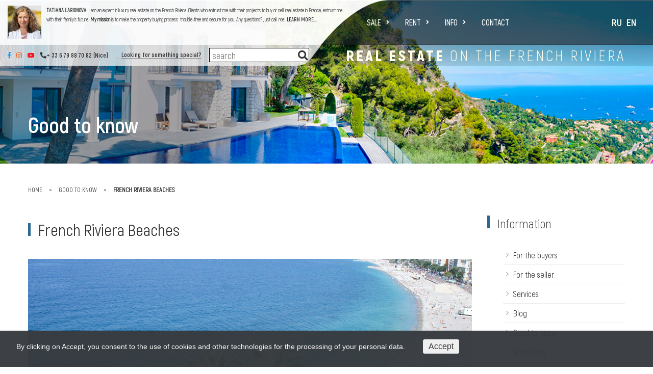

--- FILE ---
content_type: text/html; charset=UTF-8
request_url: https://en.dom-lazurnyi-bereg.com/good-to-know/french-riviera-beaches
body_size: 13450
content:


<!DOCTYPE html>
<html xmlns="http://www.w3.org/1999/xhtml" xml:lang="en" lang="en">
<head>
<meta charset="utf-8" />
<link rel="alternate" hreflang="en" href="https://en.dom-lazurnyi-bereg.com/good-to-know/french-riviera-beaches" >
<title>What you need to know about the beaches in the French Riviera | [site: name]</title>
<meta name="keywords" content="French Riviera beaches, Côte d'Azur beaches" />
<meta name="description" content="The distance from the property to the sea and the beaches is usually important for real estate buyers on Côte d’Azur. Often clients ask us to show them the access to the sea and the closest beaches as a part of their viewing. " />
<link rel="canonical" href="https://en.dom-lazurnyi-bereg.com/good-to-know/french-riviera-beaches" />
<link rel="icon" type="image/ico" href="/sites/23/upload/favicon.ico" />
<meta name=viewport content="width=device-width, initial-scale=1" />
<meta name="MobileOptimized" content="980" />
<meta name="HandheldFriendly" content="true" />
<script src="https://ajax.googleapis.com/ajax/libs/jquery/1.12.4/jquery.min.js"></script>
<script src="https://ajax.googleapis.com/ajax/libs/jqueryui/1.11.4/jquery-ui.min.js"></script>
<script src="/sites/_default/js/magic.js"></script>
<script src="/includes/js/slick/slick.min.js"></script>
<script src="https://maps.googleapis.com/maps/api/js?key=AIzaSyCYhnGi49IuFaUYFNbzj73qW8hXj1H6wK8"></script>
<script src="/includes/js/selectric/jquery.selectric.min.js"></script>
<script src="/sites/23/js/bootstrap.min.js"></script>
<script src="/sites/23/js/youtube.js"></script>
<script src="/sites/23/js/custom.js"></script>
<link rel="stylesheet" 3 href="/css/reset.css" />
<link rel="stylesheet" 3 href="/sites/23/css/custom.css" />
<link rel="stylesheet" 3 href="/sites/23/css/1576.css" />
<link rel="stylesheet" 3 href="/sites/23/css/1577.css" />
<link rel="stylesheet" 3 href="/sites/23/css/1580.css" />
<link rel="stylesheet" 3 href="/sites/23/css/1583.css" />
<link rel="stylesheet" 3 href="/sites/23/css/1581.css" />
<link rel="stylesheet" 3 href="/sites/23/css/1582.css" />
<link rel="stylesheet" 3 href="/sites/23/css/1589.css" />
<link rel="stylesheet" 3 href="/sites/23/css/1886.css" />
<link rel="stylesheet" 3 href="/sites/23/css/1585.css" />
<link rel="stylesheet" 3 href="/sites/23/css/1586.css" />
<link rel="stylesheet" 3 href="/sites/23/css/1587.css" />
<link rel="stylesheet" 3 href="/sites/23/css/1578.css" />
<link rel="stylesheet" 3 href="/sites/23/css/1588.css" />
<link rel="stylesheet" 3 href="/sites/23/css/1618.css" />
<link rel="stylesheet" 3 href="/sites/23/css/1625.css" />
<link rel="stylesheet" 3 href="/sites/23/css/1623.css" />
<link rel="stylesheet" 3 href="/sites/23/css/1640.css" />
<link rel="stylesheet" 3 href="/sites/23/css/1600.css" />
<link rel="stylesheet" 3 href="/sites/23/css/1614.css" />
<link rel="stylesheet" 3 href="/sites/23/css/1626.css" />
<link rel="stylesheet" 3 href="/sites/23/css/1881.css" />
<link rel="stylesheet" 3 href="/sites/23/css/1880.css" />
<link rel="stylesheet" 3 href="/sites/23/css/1627.css" />
<link rel="stylesheet" 3 href="/sites/23/css/1879.css" />
<link rel="stylesheet" 3 href="/sites/23/css/1628.css" />
<link rel="stylesheet" 3 href="/sites/23/css/1613.css" />
<link rel="stylesheet" 3 href="/sites/23/css/1716.css" />
<link rel="stylesheet" 3 href="/sites/23/css/1616.css" />
<link rel="stylesheet" 3 href="/sites/23/css/1715.css" />
<link rel="stylesheet" 3 href="/sites/23/css/1601.css" />
<link rel="stylesheet" 3 href="/sites/23/css/1620.css" />
<link rel="stylesheet" 3 href="/sites/23/css/1605.css" />
<link rel="stylesheet" 3 href="/sites/23/css/1606.css" />
<link rel="stylesheet" 3 href="/sites/23/css/1607.css" />
<link rel="stylesheet" 3 href="/sites/23/css/1619.css" />
<link rel="stylesheet" 3 href="/sites/23/css/1596.css" />
<link rel="stylesheet" 3 href="/sites/23/css/1629.css" />
<link rel="stylesheet" 3 href="/sites/23/css/1579.css" />
<link rel="stylesheet" 3 href="/sites/23/css/1591.css" />
<link rel="stylesheet" 3 href="/sites/23/css/1609.css" />
<link rel="stylesheet" 3 href="/sites/23/css/1612.css" />
<link rel="stylesheet" 3 href="/sites/23/css/1610.css" />
<link rel="stylesheet" 3 href="/sites/23/css/1611.css" />
<link rel="stylesheet" 3 href="/sites/23/css/1595.css" />
<link rel="stylesheet" 3 href="/sites/23/css/1590.css" />
<link rel="stylesheet" 3 href="/sites/23/css/1592.css" />
<link rel="stylesheet" 3 href="/sites/23/css/1593.css" />
<link rel="stylesheet" 3 href="/sites/23/css/1594.css" />
<link rel="stylesheet" 3 href="/sites/23/css/1635.css" />
<link rel="stylesheet" 3 href="/sites/23/css/1634.css" />
<link rel="stylesheet" 3 href="/sites/23/css/1885.css" />
<link rel="stylesheet" 3 href="/sites/23/css/bootstrap.min.css" />
<link rel="stylesheet" 3 href="/sites/23/css/style.css" />
<link rel="stylesheet" 3 href="/includes/js/slick/slick.css" />
<link rel="stylesheet" 3 href="/sites/23/css/fontawesome-all.min.css" />
<link rel="stylesheet" 3 href="/sites/23/css/selectric.css" />
<link rel="stylesheet" 3 href="/sites/23/css/style1024.css" />
<link rel="stylesheet" 3 href="/sites/23/css/style1360.css" />
<link rel="stylesheet" 3 href="/sites/23/css/style768.css" />
<link rel="stylesheet" 3 href="/sites/23/css/style480.css" />
<link rel="stylesheet" 3 href="/sites/23/css/style425.css" />
<link rel="stylesheet" 3 href="/sites/23/css/style320.css" />
<link rel="stylesheet" 3 href="/sites/23/css/youtube.css" />
<style>@font-face { font-family: "Akrobat_regular"; src: url("/sites/_default/fonts/Akrobat_regular.ttf"); }
@font-face { font-family: "Akrobat_regular"; src: url("/sites/_default/fonts/Akrobat_regular.woff"); }
@font-face { font-family: "Acrobat_bold"; src: url("/sites/_default/fonts/Acrobat_bold.ttf"); }
@font-face { font-family: "Acrobat_bold"; src: url("/sites/_default/fonts/Acrobat_bold.woff"); }
@font-face { font-family: "Akrobat_black"; src: url("/sites/_default/fonts/Akrobat_black.ttf"); }
@font-face { font-family: "Akrobat_black"; src: url("/sites/_default/fonts/Akrobat_black.woff"); }
@font-face { font-family: "Akrobat_light"; src: url("/sites/_default/fonts/Akrobat_light.ttf"); }
@font-face { font-family: "Akrobat_light"; src: url("/sites/_default/fonts/Akrobat_light.woff"); }
@font-face { font-family: "Akrobat_semibold"; src: url("/sites/_default/fonts/Akrobat_semibold.ttf"); }
@font-face { font-family: "Akrobat_semibold"; src: url("/sites/_default/fonts/Akrobat_semibold.woff"); }
</style></head>
<body>

<div class="wrapper is_dyn_0 model_"  id="wrapper">
<div class="header is_dyn_0 model_"  id="header">
<div class="header_wrapper container-fluid no-padding is_dyn_0 model_"  id="header_wrapper">
<div class="header_inner_top row is_dyn_0 model_"  id="header_inner_top">
<div class="header_left_top is_dyn_0 model_nportal-view"  id="header_left_top">
<p><img alt="Tatiana Larionova" onclick="location.href='/about_us'" src="/sites/23/upload/userfiles/files/tatiana-larinova.jpg" style="float: left; width: 66px; height: 66px; margin-right: 10px;" /><span><strong onclick="location.href='/about_us'">TATIANA LARIONOVA</strong>: I am an expert in luxury real estate on the French Riviera. Clients who entrust me&nbsp;with their projects to buy or sell real estate in France,&nbsp;entrust me with&nbsp;their family&#39;s&nbsp;future. <strong>My mission</strong>&nbsp;is to make&nbsp;the property buying process&nbsp; trouble-free and secure&nbsp;for you. Any questions? Just call me!&nbsp;<strong><a href="/about_us">LEARN MORE</a>...</strong></span></p>
</div><!-- end of header_left_top nportal-view-->
<div class="header_right_top is_dyn_0 model_"  id="header_right_top">
<div class="menu_wrapper is_dyn_0 model_menu-comboview"  id="menu_wrapper">


        <div class="menu-top-control"></div>
        <nav class="navbar navbar-static-top">
        <!--        <div class="container">
                    <div class="row">-->
        <div class="navbar-collapse collapse" id="bs-example-navbar-collapse-1">
        <ul class="main_menu_top_nav nav navbar-nav" id="menu-main-menu" role="menu">
                        <li class="menu-top-item dropdown " id="menu-top-item-941" data-id="941" data-toggle="dropdown">
                <a class="submenu-item" href="/property-french-riviera" >Sale<i class="fas fa-angle-right"></i></a>
                    <ul class="sub_menu_top_nav dropdown-menu" role="menu" data-id="941">
                    <li class="menu-top-item  " id="menu-top-item-947">
            <a class="menu-item" href="/french-riviera-houses-for-sale" id="menu-top-item-link-947">Buy a villa</a>
            </li>
            
                    <li class="menu-top-item  " id="menu-top-item-948">
            <a class="menu-item" href="/french-riviera-apartments-for-sale" id="menu-top-item-link-948">Buy an apartment</a>
            </li>
            
            </ul> 
    </li>
                        <li class="menu-top-item dropdown " id="menu-top-item-942" data-id="942" data-toggle="dropdown">
                <a class="submenu-item" href="/rent-property-french-riviera" >Rent<i class="fas fa-angle-right"></i></a>
                    <ul class="sub_menu_top_nav dropdown-menu" role="menu" data-id="942">
                    <li class="menu-top-item  " id="menu-top-item-945">
            <a class="menu-item" href="/french-riviera-villas-for-rent" id="menu-top-item-link-945">Villa</a>
            </li>
            
                    <li class="menu-top-item  " id="menu-top-item-946">
            <a class="menu-item" href="/french-riviera-apartments-for-rent" id="menu-top-item-link-946">Аpartment</a>
            </li>
            
            </ul> 
    </li>
                    <li class="menu-top-item dropdown " id="menu-top-item-943" data-id="943">
            <a class="menu-item" href="#">Info<i class="fas fa-angle-right"></i></a>
                <div class="sub_menu_top_nav dropdown-menu" role="menu" data-id="943">

                    <div class="col-xs-12 col-sm-6 dep_item_wrapper-1">
                <img src="/sites/23/nportal/dep/177/for_the_buyer2.png" alt="For the buyers">
                <h3><a href="/for-buyers">For the buyers</a></h3>
                <ul>
                                                <li><i class="fas fa-angle-right"></i><a href="/for-buyers/sole-agent-mandate-in-france">Sole agent mandate in France</a></li>
                                                    <li><i class="fas fa-angle-right"></i><a href="/for-buyers/flats-for-rent-in-nice-for-investors">Flats for rent in Nice - for investors</a></li>
                                                    <li><i class="fas fa-angle-right"></i><a href="/for-buyers/looking-for-a-real-estate-agent-on-the-cote-dazur">Looking for a real estate agent   on the Côte d'Azur</a></li>
                                                    <li><i class="fas fa-angle-right"></i><a href="/for-buyers/taxes-in-france-property-buyer">Taxes in France </a></li>
                                        </ul>
            </div>
                        <div class="col-xs-12 col-sm-6 dep_item_wrapper-1">
                <img src="/sites/23/nportal/dep/178/for_the_seller2.png" alt="For the seller">
                <h3><a href="/for-owners">For the seller</a></h3>
                <ul>
                                                <li><i class="fas fa-angle-right"></i><a href="/for-owners/plan-to-sell-your-property">Plan to sell your property?</a></li>
                                        </ul>
            </div>
                        <div class="col-xs-12 col-sm-6 dep_item_wrapper-1">
                <img src="/sites/23/nportal/dep/179/services22.jpg" alt="Services">
                <h3><a href="/services">Services</a></h3>
                <ul>
                                                <li><i class="fas fa-angle-right"></i><a href="/services/what-I-do-for-you">What  I do for you</a></li>
                                                    <li><i class="fas fa-angle-right"></i><a href="/services/tailor-made-property-finding-service">Tailor-made property-finding service</a></li>
                                                    <li><i class="fas fa-angle-right"></i><a href="/services/legal-advice">Legal advice</a></li>
                                                    <li><i class="fas fa-angle-right"></i><a href="/services/after-sale-property-management">After-sale property  management</a></li>
                                        </ul>
            </div>
                        <div class="col-xs-12 col-sm-6 dep_item_wrapper-1">
                <img src="/sites/23/nportal/dep/180/blog2.png" alt="Blog">
                <h3><a href="/blog">Blog</a></h3>
                <ul>
                                                <li><i class="fas fa-angle-right"></i><a href="/blog/french-riviera-real-estate-market-in-2020-2021-waiting-for-covid-prices">French Riviera Real estate market in 2020-2021.  Waiting for Covid prices?</a></li>
                                                    <li><i class="fas fa-angle-right"></i><a href="/video-blog">Video blog</a></li>
                                                    <li><i class="fas fa-angle-right"></i><a href="/blog/what-are-the-stereotypes-about-the-french">What are the stereotypes  about the French?</a></li>
                                                    <li><i class="fas fa-angle-right"></i><a href="/blog/looking-for-an-international-school-on-the-french-riviera">Looking for an international school on the French Riviera?</a></li>
                                        </ul>
            </div>
                </div>
    </li>
                    <li class="menu-top-item  " id="menu-top-item-944">
            <a class="menu-item" href="/contact" id="menu-top-item-link-944">Contact</a>
            </li>
            
            </ul> 
    

        </nav>

        </div><!-- end of menu_wrapper menu-comboview-->
<div class="block-lang is_dyn_0 model_"  id="block-lang">
<div id="mod-check-lang">
            <a href="https://dom-lazurnyi-bereg.com">RU</a> | <a href="https://en.dom-lazurnyi-bereg.com">EN</a></span>
        </div></div><!-- end of block-lang -->
</div><!-- end of header_right_top -->
</div><!-- end of header_inner_top -->
<div class="header_inner_bottom row is_dyn_0 model_"  id="header_inner_bottom">
<div class="header_left_bottom is_dyn_0 model_"  id="header_left_bottom">
<a href="https://www.facebook.com/tatiana.larionova.18"><i class="fab fa-facebook-f"></i></a>
<a href="https://www.instagram.com/dom_lazurnyi_bereg/"><i class="fab fa-instagram"></i></a>
<a href="https://www.youtube.com/c/TatianaLarionova"><i class="fab fa-youtube"></i></a>
<a class="number-phone" href="tel:+33679887082"><i class="fas fa-phone"></i><span class="hide-mob">+ 33 6 79 88 70 82 (Nice)</span></a>
<a class="get_propertysearch" href="#" data-target="#service-form-58" data-toggle="modal"><i class="far fa-envelope hide-desktop"></i><span class="hide-mob">Looking for something special?</span></a>
<form action="#" name="quick-search"><input onkeyup="search_form(event, this)" type="text" placeholder="search"><button type="submit"><i class="fas fa-search"></i></button>
<div id="search_result">
</div>
</form></div><!-- end of header_left_bottom -->
<div class="header_right_bottom is_dyn_0 model_"  id="header_right_bottom">
<h2><a href="/" title="Real estate on the French Riviera"><span class="akrobat-black">Real estate</span> <span class="Akrobat_light">on the French Riviera</span></a></h2></div><!-- end of header_right_bottom -->
</div><!-- end of header_inner_bottom -->
</div><!-- end of header_wrapper -->
</div><!-- end of header -->
<div class="main is_dyn_0 model_"  id="main">
<div class="news-view is_dyn_1 model_"  id="news-view">

<div class="news-header">
    <div class="container">
        <div class="row">
            <div class="col-md-12">
                <h1>Good to know</h1>
            </div>
        </div>
    </div>
</div>
<div class="news-main">
    <div class="container">
        <div class="row">
            <div class="col-md-12">
                <nav class="crumbs">
                    <div class="crumbs-wrapper">
                        <a href="/" class="crumbs_link">Home</a>
                        <span class="crumbs_delimiter">></span>
                                                    <a href="/good-to-know" class="crumbs_link">Good to know</a>

                                                <span class="crumbs_delimiter">></span>
                        <span class="crumbs_last">French Riviera Beaches </span>
                    </div>
                </nav>
            </div>
        </div>
        <div class="row">
            <div class="col-md-9 col-sm-8">
                <article>
                    <h1 class="article">French Riviera Beaches </h1>

      <!--start img -->

        <div class="img-view ">
                              <div class="post_thumbnail">
                        <p class="news-image">
                        <img src="/sites/23/upload/nportal/1137.jpg" class="css-adaptive" style="width: 100%; height: 100%;">
                        </p>
                    </div>
                
           </div>
             <!--end img -->
             
     

                                        <h2>The beaches of the French Riviera</h2>

<p>The distance from the property to the sea and the beaches is usually important for real estate buyers on C&ocirc;te d&rsquo;Azur. Often clients ask us to show them the access to the sea and the closest beaches as a part of their viewing.&nbsp;<br />
<br />
Locals, as well as tourists who come to the region often have each their personal preferences and favourite spots. While sand is important for some, others prefer to have a good restaurant nearby, and for yet another group social setting is the most important factor.&nbsp;<br />
<br />
As a rule, owners of luxury villas on the French Riviera prefer swimming in their own pools, or in the sea from aboard a yacht. Locals who do not own either often prefer secret spots in the rocks and small bays to avoid tourists.<br />
&nbsp;</p>

<h3>The most famous beaches of C&ocirc;te d&rsquo;Azur</h3>

<p>Without a doubt beach holidays on the French Riviera are strongly associated with Saint-Tropez. The most famous sand beaches, like Club 55, are located in Ramatuelle &ndash; a small village in the Pampelonne Bay, next to Saint-Tropez. Generally, sandy beaches on the French Riviera start after Antibes and Juan-Les-Pins in the direction of Cannes and Saint-Tropez. On the other side, from Nice to Monaco, beaches are mostly covered in pebbles.&nbsp;</p>

<h3>Cap Ferrat Beaches</h3>

<p><a href="/sites/23/upload/userfiles/files/plage-cap-ferra.jpg"><img  src="/sites/23/upload/userfiles/files/plage-cap-ferra.jpg" style="height: 100%; width: 100%;" /></a></p>

<p>There are several beaches on Cap Ferrat, but the most famous and popular ones are <strong>Plage Passable</strong> on the western side and <strong>Paloma Beach</strong> on the eastern. Each has a free public area, as well a private beach with sunbeds and a restaurant.</p>

<p>In the evening, tables with white tablecloths are set next to the water for dinner. If you are on a yacht or in a different bay, the restaurant can send a boat to get you.</p>

<p>The headlands are great for swimming in general, as you can move between the eastern and the western side depending on the time of the day and sun position. It has also been noticed that if you spot medusas on the western side, there will not be any in the east, and vice versa.</p>

<h3>Beaulieu-sur-Mer Beaches</h3>

<p><img  src="/sites/23/upload/userfiles/files/plage-beaulieu.jpg" style="height: 100%; width: 100%;" /></p>

<p>There are two large sand beaches in Beaulieu-sur-Mer &ndash; in the beginning of the town, and behind the port with restaurants. Families with young children love the beaches in Beaulieu, because of the sand and the easy access to the water. There are private beaches next to the public ones.&nbsp;<br />
Most of the restaurants are located in the port; African Queen is the most famous among them. There is a gastronomic restaurant in the 5* hotel La Reserve.</p>

<h3>The beach in Villefranche-sur-Mer</h3>

<p><img  src="/sites/23/upload/userfiles/files/plage-vilfranche.jpg" style="height: 100%; width: 100%;" /></p>

<p>Villefranche bay is considered one of the most beautiful panoramic views in the world. Emerald water, many restaurants close to the beach and the picturesque old town will charm you. The beach here is larger than in Beaulieu and Cap Ferrat, and a new private beach has been recently constructed.</p>

<p>You can also have a lovely meal in one of the restaurants on the other side of the bay, next to the old town. La M&egrave;re Germaine, for example is a decent place with traditional cuisine and Micheline stars..</p>

<h3>Eze-Bord-de-Mer beaches</h3>

<p><img  src="/sites/23/upload/userfiles/files/plage_eze.jpg" style="height: 100%; width: 100%;" /></p>

<p>The beaches in Eze-Bord-de-Mer may seem less comfortable then in Beaulieu and Cap Ferrat because of the pebbles, but they have their charm. There are less people here during the high season.</p>

<p>The Eze bay is quite large, so you can find a quiet spot. There are two private beaches and the famous restaurant Ajuna. The special atmosphere here especially valued by the English.</p>

<h3>Cap d&rsquo;Ail beaches</h3>

<p><a href="/sites/23/upload/userfiles/files/plage-cap-day.jpg"><img  src="/sites/23/upload/userfiles/files/plage-cap-day.jpg" style="height: 100%; width: 100%;" /></a></p>

<p>Mala is the most famous beach on Cap d&rsquo;Ail. It is situated in a picturesque bay with emerald water and steep rocks. There is a public beach here, and two private ones with restaurants.<br />
The nearby mansions are beautiful samples of the sumptuous Belle Epoque architecture. You can also explore the pathway to Monaco along the seaside. &nbsp;</p>

<p>The access to<strong> Mala beach</strong> is not very convenient &ndash; you need to walk down for quite a while. It is much more convenient to arrive by boat. By the way, most of the beach restaurants can organise a transfer by boat. This is quick, enjoyable, romantic, and very convenient if you are on a yacht at sea.</p>

<h3>Cap d&rsquo;Antibes beaches</h3>

<p><a href="/sites/23/upload/userfiles/files/plage-garoupe-cap-dantibes.jpg"><img  src="/sites/23/upload/userfiles/files/plage-garoupe-cap-dantibes.jpg" style="height: 100%; width: 100%;" /></a></p>

<p><strong>La Garoupe</strong> is the most famous beach on the eastern side of Cap d&rsquo;Antibes. This is a sandy beach in a small and cosy bay. A nice walk along the sea away from all traffic starts here. Keller restaurant is famous for its amazing combination price-quality-service. Sunday brunches are super popular here.&nbsp;</p>

<p>There are beautiful sandy beaches with decent restaurants on the western side too, next to Belle Rives hotel: Proven&ccedil;al and Les Pirates, as well as Les Pecheurs with a gastronomic restaurant.&nbsp;</p>

<p>Generally speaking, most people can be divided into two groups &ndash; those who love Cap Ferrat, and those who prefer Cap d&rsquo;Antibes.</p>
                                    </article>

                       <div class="article-pagination">
                                                <a class="pagination-next" href="/good-to-know/to-non-lovers-of-nice">Next page</a>
                                            </div>
            </div>
            <div class="col-md-3 col-sm-4">
                <div class="row">
                <div class="col-md-12 col-sm-12 new-nav-control">
    <h2 class="article">Information</h2>
    <ul class="news-navigation-menu">
                    <li class="news-navigation-menu-item">
                <i class="news-navigation_control" data-id="177"></i><a class="news-navigation_link " href="/for-buyers">For the buyers</a>
                                    <ul class="news-navigation-submenu" id="submenu-177">
                                                    <li class="news-navigation-submenu_item"><a class="news-navigation_link--submenu" href="/for-buyers/sole-agent-mandate-in-france">Sole agent mandate in France</a></li>
                                                        <li class="news-navigation-submenu_item"><a class="news-navigation_link--submenu" href="/for-buyers/flats-for-rent-in-nice-for-investors">Flats for rent in Nice - for investors</a></li>
                                                        <li class="news-navigation-submenu_item"><a class="news-navigation_link--submenu" href="/for-buyers/looking-for-a-real-estate-agent-on-the-cote-dazur">Looking for a real estate agent   on the Côte d'Azur</a></li>
                                                        <li class="news-navigation-submenu_item"><a class="news-navigation_link--submenu" href="/for-buyers/taxes-in-france-property-buyer">Taxes in France </a></li>
                                                        <li class="news-navigation-submenu_item"><a class="news-navigation_link--submenu" href="/for-buyers/vocabulary-of-buying-real-estate-in-france">Useful vocabulary of buying real estate in France</a></li>
                                                        <li class="news-navigation-submenu_item"><a class="news-navigation_link--submenu" href="/for-buyers/new-build-apartments-in-france-or-purchasing-property-off-plan">New build apartments in France, or purchasing property off plan</a></li>
                                                        <li class="news-navigation-submenu_item"><a class="news-navigation_link--submenu" href="/mag/nportal/view/1489">Map of Nice</a></li>
                                                        <li class="news-navigation-submenu_item"><a class="news-navigation_link--submenu" href="/for-buyers/what-city-to-choose-on-the-cote-d-azur">What city to choose on the Côte d'Azur </a></li>
                                                        <li class="news-navigation-submenu_item"><a class="news-navigation_link--submenu" href="/for-buyers/buying-real-estate-process-in-france">Buying real estate process in France</a></li>
                                                        <li class="news-navigation-submenu_item"><a class="news-navigation_link--submenu" href="/for-buyers/do-you-dream-of-buying-an-apartment-in-nice">Do you dream of buying an apartment in Nice?</a></li>
                                                        <li class="news-navigation-submenu_item"><a class="news-navigation_link--submenu" href="/for-buyers/purchasing-a-property-in-antibes">Purchasing a property  in Antibes</a></li>
                                                        <li class="news-navigation-submenu_item"><a class="news-navigation_link--submenu" href="/for-buyers/about-the-region">About the region</a></li>
                                                </ul>
                                </li>
                        <li class="news-navigation-menu-item">
                <i class="news-navigation_control" data-id="178"></i><a class="news-navigation_link " href="/for-owners">For the seller</a>
                                    <ul class="news-navigation-submenu" id="submenu-178">
                                                    <li class="news-navigation-submenu_item"><a class="news-navigation_link--submenu" href="/for-owners/plan-to-sell-your-property">Plan to sell your property?</a></li>
                                                </ul>
                                </li>
                        <li class="news-navigation-menu-item">
                <i class="news-navigation_control" data-id="179"></i><a class="news-navigation_link " href="/services">Services</a>
                                    <ul class="news-navigation-submenu" id="submenu-179">
                                                    <li class="news-navigation-submenu_item"><a class="news-navigation_link--submenu" href="/services/what-I-do-for-you">What  I do for you</a></li>
                                                        <li class="news-navigation-submenu_item"><a class="news-navigation_link--submenu" href="/services/tailor-made-property-finding-service">Tailor-made property-finding service</a></li>
                                                        <li class="news-navigation-submenu_item"><a class="news-navigation_link--submenu" href="/services/legal-advice">Legal advice</a></li>
                                                        <li class="news-navigation-submenu_item"><a class="news-navigation_link--submenu" href="/services/after-sale-property-management">After-sale property  management</a></li>
                                                        <li class="news-navigation-submenu_item"><a class="news-navigation_link--submenu" href="/services/financing-the-property-purchase">Financing the property purchase</a></li>
                                                        <li class="news-navigation-submenu_item"><a class="news-navigation_link--submenu" href="/services/renovation-and-construction">Renovation and construction </a></li>
                                                </ul>
                                </li>
                        <li class="news-navigation-menu-item">
                <i class="news-navigation_control" data-id="180"></i><a class="news-navigation_link " href="/blog">Blog</a>
                                    <ul class="news-navigation-submenu" id="submenu-180">
                                                    <li class="news-navigation-submenu_item"><a class="news-navigation_link--submenu" href="/blog/french-riviera-real-estate-market-in-2020-2021-waiting-for-covid-prices">French Riviera Real estate market in 2020-2021.  Waiting for Covid prices?</a></li>
                                                        <li class="news-navigation-submenu_item"><a class="news-navigation_link--submenu" href="/mag/nportal/view/1544">Video blog</a></li>
                                                        <li class="news-navigation-submenu_item"><a class="news-navigation_link--submenu" href="/blog/what-are-the-stereotypes-about-the-french">What are the stereotypes  about the French?</a></li>
                                                        <li class="news-navigation-submenu_item"><a class="news-navigation_link--submenu" href="/blog/looking-for-an-international-school-on-the-french-riviera">Looking for an international school on the French Riviera?</a></li>
                                                        <li class="news-navigation-submenu_item"><a class="news-navigation_link--submenu" href="/blog/researching-real-estate-on-the-french-riviera-some-traps-to-avoid">Researching real estate on the French Riviera: some traps to avoid</a></li>
                                                        <li class="news-navigation-submenu_item"><a class="news-navigation_link--submenu" href="/blog/st-jean-cap-ferrat-the-creme-de-la-creme">St Jean Cap Ferrat – the crème de la crème </a></li>
                                                        <li class="news-navigation-submenu_item"><a class="news-navigation_link--submenu" href="/video-blog/video-review-how-did-the-idea-of-the-french-riviera-come-about">How did the idea of the French Riviera come about?</a></li>
                                                        <li class="news-navigation-submenu_item"><a class="news-navigation_link--submenu" href="/blog/sophia-antipolis-french-silicon-valley">Sophia Antipolis - French Silicon Valley</a></li>
                                                        <li class="news-navigation-submenu_item"><a class="news-navigation_link--submenu" href="/blog/restaurants-on-the-french-riviera">Restaurants on the French Riviera</a></li>
                                                        <li class="news-navigation-submenu_item"><a class="news-navigation_link--submenu" href="/blog/how-to-become-a-resident-of-monaco">How to become a resident of Monaco</a></li>
                                                        <li class="news-navigation-submenu_item"><a class="news-navigation_link--submenu" href="/blog/where-to-buy-in-nice">Where to buy in Nice?</a></li>
                                                        <li class="news-navigation-submenu_item"><a class="news-navigation_link--submenu" href="/blog/building-a-new-house-in-france">Building a new house in France</a></li>
                                                </ul>
                                </li>
                        <li class="news-navigation-menu-item">
                <i class="news-navigation_control" data-id="183"></i><a class="news-navigation_link " href="/good-to-know">Good to know</a>
                                    <ul class="news-navigation-submenu" id="submenu-183">
                                                    <li class="news-navigation-submenu_item"><a class="news-navigation_link--submenu" href="/good-to-know/renting-real-estate-in-different-districts-of-monaco">Renting real estate in different districts of Monaco</a></li>
                                                        <li class="news-navigation-submenu_item"><a class="news-navigation_link--submenu" href="/good-to-know/french-riviera-beaches">French Riviera Beaches </a></li>
                                                        <li class="news-navigation-submenu_item"><a class="news-navigation_link--submenu" href="/good-to-know/how-a-french-real-estate-agent-works">How a French real estate agent works</a></li>
                                                        <li class="news-navigation-submenu_item"><a class="news-navigation_link--submenu" href="/good-to-know/opening-bank-account-in-france">Opening  bank account in France </a></li>
                                                        <li class="news-navigation-submenu_item"><a class="news-navigation_link--submenu" href="/good-to-know/to-non-lovers-of-nice">To non-lovers  of Nice</a></li>
                                                </ul>
                                </li>
                        <li class="news-navigation-menu-item">
                <i class="news-navigation_control" data-id="247"></i><a class="news-navigation_link " href="/video-blog">Video blog</a>
                                    <ul class="news-navigation-submenu" id="submenu-247">
                                                    <li class="news-navigation-submenu_item"><a class="news-navigation_link--submenu" href="/video-blog/playlist-apartments-on-the-cote-d-azur">Playlist: Apartments on the Cote d'Azur</a></li>
                                                        <li class="news-navigation-submenu_item"><a class="news-navigation_link--submenu" href="/video-blog/pleylist-recommendations-for-the-buyer">Playlist: recommendations  for the buyer</a></li>
                                                        <li class="news-navigation-submenu_item"><a class="news-navigation_link--submenu" href="/video-blog/playlist-villas-on-the-cote-d-azur">Playlist:  Villas on the Cote d'Azur</a></li>
                                                </ul>
                                </li>
                </ul>
</div>

<script>
    $(document).ready(function () {
        var newsItemsControls = $('.new-nav-control');
        var newsSubMenus = $('.news-navigation-submenu');

        newsItemsControls.each(function () {


            var item = $(this);
            var itemId = item[0].dataset.id;
            var subMenu = $('#submenu-'+itemId);

            item.bind('click', function () {

                var subMenuhasClass = subMenu.hasClass('active')

                newsSubMenus.removeClass('visible');
                setTimeout(function(){
                    newsSubMenus.removeClass('active');
                },20);

                setTimeout(function () {
                    if(subMenuhasClass === true) {
                        subMenu.removeClass('visible');
                        setTimeout(function(){
                            subMenu.removeClass('active');
                        }, 20)
                    } else {
                        subMenu.addClass('active');
                        setTimeout(function() {
                            subMenu.addClass('visible');
                        }, 20)
                    }
                }, 40)
            })
        })

    })
</script>            
                <div class="col-sm-12">
                <div class="othernews-sidebar">
                    <h2 class="article short-margin">Latest info</h2>
                    <ul class="sidebar-wrapper">
                                                    <li class="sidebar-item">
                                <div class="sidebar-item-wrapper">
                                    <img class="sidebar-item__image" src="/sites/23/upload/nportal/1557.jpg">
                                    <div class="sidebar-item-info">
                                        <a href="/blog/french-riviera-real-estate-market-in-2020-2021-waiting-for-covid-prices">
                                            <h4 class="sidebar-item__title">French Riviera Real estate market in 2020-2021.  Waiting for Covid prices?</h4>
                                            <!--                                        <span class="sidebar-item__desc">--><!--</span>-->
                                            <span class="sidebar-item__date">01.05.2021</span>
                                        </a>
                                    </div>
                                </div>
                            </li>
                                                        <li class="sidebar-item">
                                <div class="sidebar-item-wrapper">
                                    <img class="sidebar-item__image" src="/sites/23/upload/nportal/1132.jpg">
                                    <div class="sidebar-item-info">
                                        <a href="/blog/what-are-the-stereotypes-about-the-french">
                                            <h4 class="sidebar-item__title">What are the stereotypes  about the French?</h4>
                                            <!--                                        <span class="sidebar-item__desc">--><!--</span>-->
                                            <span class="sidebar-item__date">06.04.2021</span>
                                        </a>
                                    </div>
                                </div>
                            </li>
                                                        <li class="sidebar-item">
                                <div class="sidebar-item-wrapper">
                                    <img class="sidebar-item__image" src="/sites/23/upload/nportal/1544.jpg">
                                    <div class="sidebar-item-info">
                                        <a href="/mag/nportal/view/1544">
                                            <h4 class="sidebar-item__title">Video blog</h4>
                                            <!--                                        <span class="sidebar-item__desc">--><!--</span>-->
                                            <span class="sidebar-item__date">06.04.2021</span>
                                        </a>
                                    </div>
                                </div>
                            </li>
                                                        <li class="sidebar-item">
                                <div class="sidebar-item-wrapper">
                                    <img class="sidebar-item__image" src="/sites/23/upload/nportal/1173.jpg">
                                    <div class="sidebar-item-info">
                                        <a href="/blog/looking-for-an-international-school-on-the-french-riviera">
                                            <h4 class="sidebar-item__title">Looking for an international school on the French Riviera?</h4>
                                            <!--                                        <span class="sidebar-item__desc">--><!--</span>-->
                                            <span class="sidebar-item__date">06.04.2021</span>
                                        </a>
                                    </div>
                                </div>
                            </li>
                                                        <li class="sidebar-item">
                                <div class="sidebar-item-wrapper">
                                    <img class="sidebar-item__image" src="/sites/23/upload/nportal/1188.jpg">
                                    <div class="sidebar-item-info">
                                        <a href="/blog/researching-real-estate-on-the-french-riviera-some-traps-to-avoid">
                                            <h4 class="sidebar-item__title">Researching real estate on the French Riviera: some traps to avoid</h4>
                                            <!--                                        <span class="sidebar-item__desc">--><!--</span>-->
                                            <span class="sidebar-item__date">06.04.2021</span>
                                        </a>
                                    </div>
                                </div>
                            </li>
                                                        <li class="sidebar-item">
                                <div class="sidebar-item-wrapper">
                                    <img class="sidebar-item__image" src="/sites/23/upload/nportal/1178.jpg">
                                    <div class="sidebar-item-info">
                                        <a href="/for-buyers/flats-for-rent-in-nice-for-investors">
                                            <h4 class="sidebar-item__title">Flats for rent in Nice - for investors</h4>
                                            <!--                                        <span class="sidebar-item__desc">--><!--</span>-->
                                            <span class="sidebar-item__date">02.04.2021</span>
                                        </a>
                                    </div>
                                </div>
                            </li>
                                                        <li class="sidebar-item">
                                <div class="sidebar-item-wrapper">
                                    <img class="sidebar-item__image" src="/sites/23/upload/nportal/1600.jpg">
                                    <div class="sidebar-item-info">
                                        <a href="/for-buyers/sole-agent-mandate-in-france">
                                            <h4 class="sidebar-item__title">Sole agent mandate in France</h4>
                                            <!--                                        <span class="sidebar-item__desc">--><!--</span>-->
                                            <span class="sidebar-item__date">02.04.2021</span>
                                        </a>
                                    </div>
                                </div>
                            </li>
                                                        <li class="sidebar-item">
                                <div class="sidebar-item-wrapper">
                                    <img class="sidebar-item__image" src="/sites/23/upload/nportal/1137.jpg">
                                    <div class="sidebar-item-info">
                                        <a href="/good-to-know/french-riviera-beaches">
                                            <h4 class="sidebar-item__title">French Riviera Beaches </h4>
                                            <!--                                        <span class="sidebar-item__desc">--><!--</span>-->
                                            <span class="sidebar-item__date">25.03.2021</span>
                                        </a>
                                    </div>
                                </div>
                            </li>
                                                        <li class="sidebar-item">
                                <div class="sidebar-item-wrapper">
                                    <img class="sidebar-item__image" src="/sites/23/upload/nportal/1183.jpg">
                                    <div class="sidebar-item-info">
                                        <a href="/good-to-know/how-a-french-real-estate-agent-works">
                                            <h4 class="sidebar-item__title">How a French real estate agent works</h4>
                                            <!--                                        <span class="sidebar-item__desc">--><!--</span>-->
                                            <span class="sidebar-item__date">25.03.2021</span>
                                        </a>
                                    </div>
                                </div>
                            </li>
                                                        <li class="sidebar-item">
                                <div class="sidebar-item-wrapper">
                                    <img class="sidebar-item__image" src="/sites/23/upload/nportal/1476.jpg">
                                    <div class="sidebar-item-info">
                                        <a href="/good-to-know/renting-real-estate-in-different-districts-of-monaco">
                                            <h4 class="sidebar-item__title">Renting real estate in different districts of Monaco</h4>
                                            <!--                                        <span class="sidebar-item__desc">--><!--</span>-->
                                            <span class="sidebar-item__date">25.03.2021</span>
                                        </a>
                                    </div>
                                </div>
                            </li>
                                                </ul>
                    <div class="sidebar-controls">
                        <a id="sidebar-up"><i class="fas fa-angle-up"></i></a>
                        <a id="sidebar-down"><i class="fas fa-angle-down"></i></a>
                        <a class="sidebar-others" data="" href="/blog">Read all articles</a>
                                            </div>
                </div>
                </div>
            </div>
            </div>
        </div>
        <div class="row">
            <div class="col-md-12">
                <div class="cities-slider-wrapper">
                    <h1 class="article">Cities on the French Riviera</h1>
                    <div class="cities-slider-innerwrapper">
                        <ul class="cities-slider">
                                                            <li class="cities-slider-item">
                                    <a class="cities-slider-item_link" href="/Nice"><img src="/sites/23/upload/nportal/1237.jpg" alt="Nice – the capital of the French Riviera"></a>
                                    <a class="cities-slider-item_link" href="/Nice">Nice</span></a>
                                </li>
                                                                <li class="cities-slider-item">
                                    <a class="cities-slider-item_link" href="/gorod-lazurnogo-berega-kanny-cannes"><img src="/sites/23/upload/nportal/1230.jpg" alt="Cannes – an elegant town on the French Riviera"></a>
                                    <a class="cities-slider-item_link" href="/gorod-lazurnogo-berega-kanny-cannes">Cannes</span></a>
                                </li>
                                                                <li class="cities-slider-item">
                                    <a class="cities-slider-item_link" href="/monaco"><img src="/sites/23/upload/nportal/1488.jpg" alt="Monaco  a  luxurious part of the French Riviera "></a>
                                    <a class="cities-slider-item_link" href="/monaco">Monaco</span></a>
                                </li>
                                                                <li class="cities-slider-item">
                                    <a class="cities-slider-item_link" href="/Antibes"><img src="/sites/23/upload/nportal/1228.jpg" alt="Antibes - the second largest town on Côte d’Azur after Nice"></a>
                                    <a class="cities-slider-item_link" href="/Antibes">Antibes</span></a>
                                </li>
                                                                <li class="cities-slider-item">
                                    <a class="cities-slider-item_link" href="/kap-ferra"><img src="/sites/23/upload/nportal/1234.jpg" alt="Cap Ferrat – a dream about french Riviera"></a>
                                    <a class="cities-slider-item_link" href="/kap-ferra">Saint Jean Cap Ferrat</span></a>
                                </li>
                                                                <li class="cities-slider-item">
                                    <a class="cities-slider-item_link" href="/Mougins"><img src="/sites/23/upload/nportal/1232.jpg" alt="Mougins – a prestigious place above Cannes, the embodiment of luxury and well-being"></a>
                                    <a class="cities-slider-item_link" href="/Mougins">Mougins</span></a>
                                </li>
                                                                <li class="cities-slider-item">
                                    <a class="cities-slider-item_link" href="/kap-day-cap-dail-2"><img src="/sites/23/upload/nportal/1217.jpg" alt="Cap d’Ail –  proximity to Monaco, beauty and privacy"></a>
                                    <a class="cities-slider-item_link" href="/kap-day-cap-dail-2">Cap d’Ail</span></a>
                                </li>
                                                                <li class="cities-slider-item">
                                    <a class="cities-slider-item_link" href="/Beauilieu"><img src="/sites/23/upload/nportal/1235.jpg" alt="Beaulieu – the most beautiful town of the French Riviera"></a>
                                    <a class="cities-slider-item_link" href="/Beauilieu">Beaulieu</span></a>
                                </li>
                                                                <li class="cities-slider-item">
                                    <a class="cities-slider-item_link" href="/ez-eze"><img src="/sites/23/upload/nportal/1213.jpg" alt="Eze - a  picturesque town  with a fantastic sea view"></a>
                                    <a class="cities-slider-item_link" href="/ez-eze">Eze</span></a>
                                </li>
                                                                <li class="cities-slider-item">
                                    <a class="cities-slider-item_link" href="/Villefranche"><img src="/sites/23/upload/nportal/1236.jpg" alt="Villefranche  sur mer - breath-taking sea views  you will never forget"></a>
                                    <a class="cities-slider-item_link" href="/Villefranche">Villefranche sur Mer</span></a>
                                </li>
                                                                <li class="cities-slider-item">
                                    <a class="cities-slider-item_link" href="/manton-menton"><img src="/sites/23/upload/nportal/1215.jpg" alt="Menton - a quiet and  comfortable  town on the French-Italian border"></a>
                                    <a class="cities-slider-item_link" href="/manton-menton">Menton</span></a>
                                </li>
                                                                <li class="cities-slider-item">
                                    <a class="cities-slider-item_link" href="/villeneuve-loubet"><img src="/sites/23/upload/nportal/1224.jpg" alt="Villeneuve-Loubet is a typical Provençal town between Nice and Antibes"></a>
                                    <a class="cities-slider-item_link" href="/villeneuve-loubet">Villeneuve Loubet</span></a>
                                </li>
                                                                <li class="cities-slider-item">
                                    <a class="cities-slider-item_link" href="/saint-rapha"><img src="/sites/23/upload/nportal/1225.jpg" alt="Saint Raphael - a town on the French Riviera, perfect for family holidays"></a>
                                    <a class="cities-slider-item_link" href="/saint-rapha">Saint Raphael</span></a>
                                </li>
                                                                <li class="cities-slider-item">
                                    <a class="cities-slider-item_link" href="/Theoule-sur-mer"><img src="/sites/23/upload/nportal/1226.jpg" alt="Theoule-sur-Mer - a wild beauty and emerald water"></a>
                                    <a class="cities-slider-item_link" href="/Theoule-sur-mer">Theoule sur Mer</span></a>
                                </li>
                                                                <li class="cities-slider-item">
                                    <a class="cities-slider-item_link" href="/kan-syur-mer-cagnes-sur-mer"><img src="/sites/23/upload/nportal/1223.jpg" alt="Cagnes-sur-Mer - a  small town  close to Nice"></a>
                                    <a class="cities-slider-item_link" href="/kan-syur-mer-cagnes-sur-mer">Cagnes Sur Mer</span></a>
                                </li>
                                                                <li class="cities-slider-item">
                                    <a class="cities-slider-item_link" href="/Juan-les-Pins"><img src="/sites/23/upload/nportal/1229.jpg" alt="Juan-les-Pins – a charming town known by summer jazz festival"></a>
                                    <a class="cities-slider-item_link" href="/Juan-les-Pins">Juan les Pins</span></a>
                                </li>
                                                                <li class="cities-slider-item">
                                    <a class="cities-slider-item_link" href="/Mandelieu-la-Napoule"><img src="/sites/23/upload/nportal/1231.jpg" alt="Mandelieu-la-Napoule - a town on the French Riviera close to Cannes"></a>
                                    <a class="cities-slider-item_link" href="/Mandelieu-la-Napoule">Mandelieu la Napoule</span></a>
                                </li>
                                                                <li class="cities-slider-item">
                                    <a class="cities-slider-item_link" href="/bosoley"><img src="/sites/23/upload/nportal/1204.jpg" alt="Beausoleil -  a town on the hills just above Monaco"></a>
                                    <a class="cities-slider-item_link" href="/bosoley">Beausoleil</span></a>
                                </li>
                                                                <li class="cities-slider-item">
                                    <a class="cities-slider-item_link" href="/Cap-d-Antibes"><img src="/sites/23/upload/nportal/1227.jpg" alt="Cap d’Antibes – historically one of the most prestigious and expensive places in France"></a>
                                    <a class="cities-slider-item_link" href="/Cap-d-Antibes">Cap d’Antibes</span></a>
                                </li>
                                                                <li class="cities-slider-item">
                                    <a class="cities-slider-item_link" href="/rokbryun-kap-marten-roquebrune-cap-martin"><img src="/sites/23/upload/nportal/1214.jpg" alt="Roquebrune-Cap-Martin –  a dream holiday place close to Monaco"></a>
                                    <a class="cities-slider-item_link" href="/rokbryun-kap-marten-roquebrune-cap-martin">Roquebrune Cap Martin</span></a>
                                </li>
                                                        </ul>
                        <a id="cities-slider-up" class="cities-slider-arrow" style="display: inline;"><i class="fas fa-angle-up"></i></a>
                        <a id="cities-slider-down" class="cities-slider-arrow" style="display: inline;"><i class="fas fa-angle-down"></i></a>
                    </div>
                </div>
            </div>
        </div>
    </div>
</div>
    <script>

       /* var run = ()=>{
            var w = document.documentElement.clientWidth;
            if(w<=480){
                const nav = document.querySelector('.news-navigation');
                const place = document.querySelectorAll('.news-main .row');
                place[1].insertAdjacentHTML('afterbegin', '<div class="col-sm-12">'+nav.outerHTML+'</div>')
                nav.remove();
            }
        }

        document.addEventListener("DOMContentLoaded", run);*/

        $('.sidebar-wrapper').slick({
            vertical: true,
            slidesToShow: 3,
            centerMode: false,
            prevArrow: '#sidebar-up',
            nextArrow: '#sidebar-down',
        })

        $('.cities-slider').slick({
            slidesToShow: 4,
            slidesToScrol: 1,
            variableWidth: false,
            centerMode: false,
            draggable: true,
            prevArrow: '#cities-slider-up',
            nextArrow: '#cities-slider-down',
            responsive: [{

                breakpoint: 1024,
                settings: {
                    slidesToShow: 2,
                    infinite: true
                }

            },
                {

                    breakpoint: 600,
                    settings: {
                        slidesToShow: 1,
                        dots: false
                    }

                }]
        })
    </script>
</div><!-- end of news-view nportal-view-->
<div class="latest is_dyn_0 model_"  id="latest">
<div class="container is_dyn_0 model_"  >
<div class="row is_dyn_0 model_eshop-latestItems"  >


<div class="col-md-12"><h1 class="article">New on the market</h1></div>

        <div class="col-md-6 col-sm-6">
                            <div class="property-label">New on the market</div>
                        <div class="latest-item-wrapper">

                <img src="/sites/23/sklad/items/2018/ec1dcc4bb5d8081b0d8e10f3f98fec93_146646d728_1920-original.jpg" alt="Masterpiece of modern architecture with fantastic sea view">
                <div class="item-info">
                    <h3 class="item-name"><a href="/mag/eshop/itemView/2018">Masterpiece of modern architecture with fantastic sea view</a></h3>
                    <p class="item-sum"><a href="/mag/eshop/itemView/2018">0 &euro;</a></p>
                </div>
            </div>
        </div>
                <div class="col-md-6 col-sm-6">
                            <div class="property-label">Sold</div>
                        <div class="latest-item-wrapper">

                <img src="/sites/23/sklad/items/1968/n7.jpg" alt="Exceptional penthouse in Mont Boron, 100 sqm terrace">
                <div class="item-info">
                    <h3 class="item-name"><a href="/mag/eshop/itemView/1968">Exceptional penthouse in Mont Boron, 100 sqm terrace</a></h3>
                    <p class="item-sum"><a href="/mag/eshop/itemView/1968">1 380 000 &euro;</a></p>
                </div>
            </div>
        </div>
                <div class="col-md-6 col-sm-6">
                        <div class="latest-item-wrapper">

                <img src="/sites/23/sklad/items/1967/892236116667f6974d9058.64093411_374739ee88_1920.webp-original.jpg" alt="Villa overlooking the Villefranche Bay">
                <div class="item-info">
                    <h3 class="item-name"><a href="/mag/eshop/itemView/1967">Villa overlooking the Villefranche Bay</a></h3>
                    <p class="item-sum"><a href="/mag/eshop/itemView/1967">2 280 000 &euro;</a></p>
                </div>
            </div>
        </div>
                <div class="col-md-6 col-sm-6">
                        <div class="latest-item-wrapper">

                <img src="/sites/23/sklad/items/1964/23615715566602fdc437e74.93783423_25857c73dc_1920.webp-original.jpg" alt="2 bedroom apartment with sea view 25 sqm terrace">
                <div class="item-info">
                    <h3 class="item-name"><a href="/mag/eshop/itemView/1964">2 bedroom apartment with sea view 25 sqm terrace</a></h3>
                    <p class="item-sum"><a href="/mag/eshop/itemView/1964">1 190 000 &euro;</a></p>
                </div>
            </div>
        </div>
        </div><!-- end of row eshop-latestItems-->
</div><!-- end of container -->
</div><!-- end of latest -->
</div><!-- end of main -->
<div class="footer is_dyn_0 model_"  id="footer">
<div class="footer_top is_dyn_0 model_"  id="footer_top">
<div class="footer_top_wrapper container is_dyn_0 model_"  id="footer_top_wrapper">
<div class="row is_dyn_0 model_"  >
<div class="footer-top-left col-md-9 col-sm-6 is_dyn_0 model_nportal-view"  id="footer-top-left">

<div class="row">
    <div class="col-md-3 col-sm-6 col-xs-6">
        <h3>The sitemap <i class="fas fa-angle-up" data-toggle="site-map"></i></h3>
        <ul class="site-map" id="site-map">
            <li class="site-map-item"><a href="/property-french-riviera">Properties for sale</a></li>
            <li class="site-map-item"><a href="/french-riviera-villas-for-rent">Rent a villa</a></li>
            <li class="site-map-item"><a href="/sold">Sold</a></li>
            <li class="site-map-item"><a href="/about_us">About us</a></li>
            <li class="site-map-item"><a href="/services">Our services</a></li>
            <li class="site-map-item"><a href="/for-buyers/about-the-region">About the region</a></li>
            <li class="site-map-item"><a href="/for-buyers">Home-Buying Tips</a></li>
            <li class="site-map-item"><a href="/districts-of-nice">Map of Nice</a></li>
            <li class="site-map-item"><a href="/video-blog">Video Blog</a></li>
            <li class="site-map-item"><a href="/contact">Contact</a></li>
        </ul>
    </div>
    <div class="col-md-4 col-sm-6 col-xs-6">
        <h3>Contact me<i class="fas fa-angle-up" data-toggle="contact-wrapper"></i></h3>
        <div class="contact-wrapper" id="contact-wrapper">
            <p><i class="fab fa-skype"></i><a href="skype:tatiana06300">tatiana06300</a></p>
            <p><i class="fas fa-envelope-square"></i><a href="mailto:domlazur@gmail.com">domlazur@gmail.com</a></p>
            <p><i class="fas fa-phone-square"></i><a href="tel:+330679887082">+ 33 (0) 6 79 88 70 82 (Nice)</a></p>
            <p>TATIANA LARIONOVA<br>
                Luxury real estate agent<br>
                On the French Riviera..</p><br>
	<p><a href="#">Privacy policy</a></p>
        </div>
    </div>
    <div class="clearfix visible-xs"></div>
    <div class="col-md-4 col-sm-12">
        <div class="social-actions">
            <h3>My social media sites</h3>
            <div class="socials-wrapper">
                <a href="https://www.instagram.com/dom_lazurnyi_bereg/"><i class="fab fa-instagram"></i></a>
                <a href="https://www.facebook.com/tatiana.larionova.18"><i class="fab fa-facebook-f"></i></a>
                <a href="https://www.youtube.com/c/TatianaLarionova"><i class="fab fa-youtube"></i></a>
            </div>
          <!--  <h3>Subscribe to newsletter</h3>
            <form action="/includes/ajax/subscribe.php" id="subscribeForm">
                <input type="email" name="email" placeholder="Your email*" required>
                <button type="submit">Subscribe now</button>
                <input type="hidden" name="subscribe" value="news">
            </form> -->

        </div>
    </div>
</div>
<script src="https://unpkg.com/unfetch/polyfill"></script>
<script>


    /*if (self.document && ("insertAdjacentHTML" in !document.createElementNS("http://www.w3.org/1999/xhtml", "_"))) {

        finsertAdjacentHTML = function(position, html) {
            "use strict";

            var
                ref = this
                , container = ref.ownerDocument.createElementNS("http://www.w3.org/1999/xhtml", "_")
                , ref_parent = ref.parentNode
                , node, first_child, next_sibling
            ;

            container.innerHTML = html;

            switch (position.toLowerCase()) {
                case "beforebegin":
                    while ((node = container.firstChild)) {
                        ref_parent.insertBefore(node, ref);
                    }
                    break;
                case "afterbegin":
                    first_child = ref.firstChild;
                    while ((node = container.lastChild)) {
                        first_child = ref.insertBefore(node, first_child);
                    }
                    break;
                case "beforeend":
                    while ((node = container.firstChild)) {
                        ref.appendChild(node);
                    }
                    break;
                case "afterend":
                    next_sibling = ref.nextSibling;
                    while ((node = container.lastChild)) {
                        next_sibling = ref_parent.insertBefore(node, next_sibling);
                    }
                    break;
            }
        };

    }*/

    /*var subscribeForm = document.querySelector('#subscribeForm');
    subscribeForm.addEventListener('submit', function (e) {
        e.preventDefault();

        fetch(this.action + '?action=subscribe&email=' + this[0].value + '&site=' +23)
            .then(function(r) {
                return r.json();
            })
            .then(function(r) {
                this.finsertAdjacentHTML('afterend', '<p>' + r.response + '</p>');
            });

    });*/

</script>
<script>
    const subscribeForm = document.querySelector('#subscribeForm');

   subscribeForm.addEventListener('submit', function (e) {
       e.preventDefault();

       fetch(this.action + '?action=subscribe&email=' + this[0].value + '&site=' +23)
                .then((r) => {
                    return r.json();
                })
                .then((r) => {
                    this.insertAdjacentHTML('afterend', `<p>${r.response}</p>`)
                });

        });
    $(document).ready(function(){

        var togglers = $('div#footer-top-left h3 i');
        var socials = $('.social-actions');

        togglers.bind('click', function(){

            var toToggle = $(this)[0].dataset.toggle;

            if($(this).hasClass('active')){

                $('.footer-top-left .active').removeClass('active');
                socials.removeClass('myhidden');
            } else {
                socials.addClass('myhidden');
                $('.footer-top-left .active').removeClass('active');
                $(this).toggleClass('active');
                $('#'+toToggle).toggleClass('active');

            }
        })
    })
</script>
</div><!-- end of footer-top-left nportal-view-->
<div class="footer-top-right col-md-3 col-sm-6 is_dyn_0 model_forms-feedback"  id="footer-top-right">

<div class="form_wrapper contacts">

                            <h3><i class="far fa-envelope"></i>Сontact us</h3>
                <form class="footer_cont_form" enctype="multipart/form-data" method="POST" name="Feedback" id="form-56">
                                            <div class="form-group" id="form-group-param_313">
                            <!-- <label for="param_313">Your Name</label><br> -->
                            <input class="form-control" type="text" id="param_313"
                                   placeholder="Your name*"
                                   value=""
                                   name="param_313" required>
                        </div>
                                            <div class="form-group" id="form-group-param_314">
                            <!-- <label for="param_314">Your e mail</label><br> -->
                            <input class="form-control" type="text" id="param_314"
                                   placeholder="Your e mail*"
                                   value=""
                                   name="param_314" required>
                        </div>
                                            <div class="form-group" id="form-group-param_315">
                            <textarea placeholder="Your message* " class="form-control" id="param_315" name="param_315" required></textarea>
                        </div>
                                        <!--<div class="g-recaptcha" data-sitekey="6LfPh4oUAAAAABOx4G8MPlZieRRpICL5jD5xZ3hq"></div>-->
                    <button class="form-submit g-recaptcha" data-sitekey="6LeIk4oUAAAAAJE8U0SrVEjO0rUfkqsUlumNUIUf" data-callback='onSubmit' value="SEND" >SEND</button>
                    <input type="hidden" name="action" value="send">
                    <input type="hidden" name="id_form" value="56">
                    <input type="hidden" name="url_red" value="/good-to-know/french-riviera-beaches">
                </form>
                </div>
<script src='https://www.google.com/recaptcha/api.js'></script>
<script>
        function onSubmit(token) {
            var count = true;
            $('.footer_cont_form input').each(function( index ) {
                if(($( this ).attr('type') == 'text') || ($( this ).attr('type') == 'email')) {
                    if ($(this).val() === "") {
                        count = false;
                        $(this).css('border', '1px solid red');
                        $(this).attr('placeholder', 'This field is required');
                    } else {
                        $(this).css('border', '1px solid #ccc');
                    }
                }

            });
            if ($('.footer_cont_form textarea').val() == ""){
                count = false;
                $('.footer_cont_form textarea').css('border','1px solid red');
                $('.footer_cont_form textarea').attr('placeholder', 'This field is required');
            }
            else{
                $('.footer_cont_form textarea').css('border','1px solid #ccc');
            }

            if(count == true) {
                document.getElementById("form-56").submit();
            }
        }
</script></div><!-- end of footer-top-right forms-feedback-->
<div class="footer_bottom_right col-md-6 col-sm-6 is_dyn_0 model_"  id="footer_bottom_right">
<p style="text-align: right;"><span style="color:#b6b6b6;">Дизайн: 33design</span></p>
</div><!-- end of footer_bottom_right -->
</div><!-- end of row -->
</div><!-- end of footer_top_wrapper -->
</div><!-- end of footer_top -->
<div class="footer_bottom is_dyn_0 model_"  id="footer_bottom">
<div class="footer_bottom_wrapper container is_dyn_0 model_"  id="footer_bottom_wrapper">
<div class="row is_dyn_0 model_"  >
<div class="footer_bottom_left col-md-6 col-sm-6 is_dyn_0 model_"  id="footer_bottom_left">
<p><span style="color:#b6b6b6;">© 2019 Dom-lazurnyi-bereg.com ALL RIGHTS PROTECTED</span></p>
</div><!-- end of footer_bottom_left -->
</div><!-- end of row -->
</div><!-- end of footer_bottom_wrapper -->
</div><!-- end of footer_bottom -->
</div><!-- end of footer -->
</div><!-- end of wrapper -->
<div class="artsearch_popup is_dyn_0 model_scms-view"  id="artsearch_popup">


<div class="modal fade" id="service-form-artsearch">
    <div class="container">
        <div class="form-modal-wrapper">
<!--            <button type="button" class="close" data-dismiss="modal" aria-hidden="true" id="form-dissmis-artsearch">x</button>-->
            <div id="form_content-artsearch">
                <form enctype="multipart/form-data" method="POST" name="art-search" action="/mag/eshop/depView/184">
                    <input type="text" name="art" value="" placeholder="Search by ID">
                    <button class="search-button" type="submit"><i class="fas fa-search"></i></button>
                    <input type="hidden" name="filtered" value="1">
                </form>
            </div>
        </div>
    </div>
</div>

<form action="/mag/eshop/depView/184" name="sale-villa" id="sale-villa" method="GET">
    <input type="hidden" name="id_brand" value="14">
    <input type="hidden" name="filtered" value="1">
</form>

<form action="/mag/eshop/depView/184" name="sale-apartment" id="sale-apartment" method="GET">
    <input type="hidden" name="id_brand" value="13">
    <input type="hidden" name="filtered" value="1">
</form>

<form action="/mag/eshop/depView/183" name="rent" id="rent" method="GET">
    <input type="hidden" name="filtered" value="1">
</form>

<form action="/mag/eshop/depView/183" name="rent-apartment" id="rent-apartment" method="GET">
    <input type="hidden" name="id_brand" value="13">
    <input type="hidden" name="filtered" value="1">
</form>

<form action="/mag/eshop/depView/183" name="rent-villa" id="rent-villa" method="GET">
    <input type="hidden" name="id_brand" value="14">
    <input type="hidden" name="filtered" value="1">
</form>

<script>

    const saleVillaSubmit = document.getElementById('sale-villa-submit');
    const saleVillaForm = document.getElementById('sale-villa');

    const saleApartmentSubmit = document.getElementById('sale-apartment-submit');
    const saleApartmentForm = document.getElementById('sale-apartment');

    const rentSubmit = document.getElementById('rent-submit');
    const rentForm = document.getElementById('rent');


    const rentApartmentForm = document.getElementById('rent-apartment');


    const rentVillaForm = document.getElementById('rent-villa');

    const saleVillaFormSubmit = function(e){
        e.preventDefault();
        saleVillaForm.submit();
    }

    const saleApartmentFormSubmit = function(e){
        e.preventDefault();
        saleApartmentForm.submit();
    }

    const rentFormSubmit = function(e){
        e.preventDefault();
        rentForm.submit();
    }
    const rentApartmentFormSubmit = function(e){
        e.preventDefault();
        rentApartmentForm.submit();
    }
    const rentVillaFormSubmit = function(e){
        e.preventDefault();
        rentVillaForm.submit();
    }



    if(saleVillaSubmit != null)
        saleVillaSubmit.addEventListener('click', saleVillaFormSubmit);

    if(saleApartmentSubmit != null)
        saleApartmentSubmit.addEventListener('click', saleApartmentFormSubmit);

    if(rentSubmit != null)
        rentSubmit.addEventListener('click', rentFormSubmit);


</script></div><!-- end of artsearch_popup scms-view-->
<div class="propertyform_popup is_dyn_0 model_forms-feedback"  id="propertyform_popup">


    <div class="modal fade" id="service-form-58">
        <div class="container">
            <div class="form-modal-wrapper">
                <button type="button" class="close" data-dismiss="modal" aria-hidden="true" id="form-dissmis-58">×</button>
                                    <div id="form_content">
                        <h2>Request a personalised property selection</h2>
                        <form enctype="multipart/form-data" action="/ajax/form_send.php" method="POST" name="Request a personalised property selection" id="feedback_58">
                                                                <div class="form-group">
                                        <!-- <label for="param_321">Your Name</label><br> -->
                                        <input class="form-control" type="text" id="param_321"
                                               value=""
                                               placeholder="Your Name*"
                                               name="param_321" required>
                                    </div>
                                                                        <div class="form-group">
                                        <!-- <label for="param_322">Your e mail</label><br> -->
                                        <input class="form-control" type="text" id="param_322"
                                               value=""
                                               placeholder="Your e mail*"
                                               name="param_322" required>
                                    </div>
                                                                        <div class="form-group">
                                        <!-- <label for="param_323">Your phone number</label><br> -->
                                        <input class="form-control" type="text" id="param_323"
                                               value=""
                                               placeholder="Your  phone number"
                                               name="param_323" >
                                    </div>
                                                                        <div class="form-group">
                                        <!-- <label for="param_324">Your message</label> -->
                                        <textarea class="form-control" id="param_324" placeholder="Your message*" name="param_324" ></textarea>
                                    </div>
                                                                <button class="btn btn-primary form-submit" type="submit"><i class="far fa-envelope"></i></button>
                            <input type="hidden" name="action" value="send">
                            <input type="hidden" name="mod" value="forms">
                            <input type="hidden" name="view" value="feedback">
                            <input type="hidden" name="id_form" value="58">
                        </form>
                    </div>
                            </div>
        </div>
    </div>

</div><!-- end of propertyform_popup forms-feedback-->
<div class="popup_accept hide is_dyn_0 model_"  id="popup_accept">
<p class="accept_text">By clicking on Accept, you consent to the use of cookies and other technologies for the processing of your personal data.</p>
<p class="accept_button"><button>Accept</button></p></div><!-- end of popup_accept -->
<!-- Global site tag (gtag.js) - Google Analytics -->
<script async src="https://www.googletagmanager.com/gtag/js?id=G-PYK93R1T8C"></script>
<script>
  window.dataLayer = window.dataLayer || [];
  function gtag(){dataLayer.push(arguments);}
  gtag('js', new Date());

  gtag('config', 'G-PYK93R1T8C');
</script></body></html>

--- FILE ---
content_type: text/css
request_url: https://en.dom-lazurnyi-bereg.com/sites/23/css/custom.css
body_size: 148
content:
* {
    padding: 0;
    margin: 0;
    box-sizing: border-box;
}

p.news-image {
    max-height: 300px;
    overflow: hidden;
    display: flex;
    align-items: center;
}





--- FILE ---
content_type: text/css
request_url: https://en.dom-lazurnyi-bereg.com/sites/23/css/1576.css
body_size: 279
content:

.wrapper { 
	height : auto ; 
	font-family : 'Akrobat_regular';
	float : none; 
	clear : none; 
	display : block; 
	position : static; 
	margin-top : 0px; 
	margin-left : 0px; 
	margin-right : 0px; 
	margin-bottom : 0px; 
	padding-top : 0px; 
	padding-left : 0px; 
	padding-right : 0px; 
	padding-bottom : 0px; 
	overflow: visible; 
} 

.wrapper {
	
}

.wrapper a, .wrapper a:link, .wrapper a:visited { 
	font-family : 'Acrobat_bold';
} 

.wrapper a:hover { 
	font-family : 'Acrobat_bold';
} 

.wrapper H1 { 
	font-family : 'Akrobat_black';
} 

.wrapper H2 { 
	font-family : 'Akrobat_light';
} 
.header_right_bottom a{
	white-space: nowrap;
}

--- FILE ---
content_type: text/css
request_url: https://en.dom-lazurnyi-bereg.com/sites/23/css/1577.css
body_size: 243
content:

.header { 
	width : 100%; 
	height : auto ; 
	float : none; 
	clear : none; 
	display : block; 
	position : relative;
	margin-top : 0px;
	margin-left : 0px;
	margin-right : 0px; 
	margin-bottom : 0px; 
	padding-top : 0px; 
	padding-left : 0px; 
	padding-right : 0px; 
	padding-bottom : 0px; 
	overflow: visible; 
	background-image : url(/sites/23/upload/header_desktop.png); 
	background-repeat : no-repeat;
	background-position : 0 0;
} 

.header {
	
}


--- FILE ---
content_type: text/css
request_url: https://en.dom-lazurnyi-bereg.com/sites/23/css/1580.css
body_size: 153
content:
.header_wrapper{height:auto;float:none;clear:none;display:block;position:relative;margin-top:0px;margin-left:0px;margin-right:0px;margin-bottom:0px;padding-top:0px;padding-left:0px;padding-right:0px;padding-bottom:0px;overflow:visible;}
.header_wrapper{}

--- FILE ---
content_type: text/css
request_url: https://en.dom-lazurnyi-bereg.com/sites/23/css/1583.css
body_size: 156
content:
.header_inner_top{height:auto;float:none;clear:none;display:block;position:relative;margin-top:0px;margin-left:0px;margin-right:0px;margin-bottom:0px;padding-top:0px;padding-left:0px;padding-right:0px;padding-bottom:0px;overflow:visible;}
.header_inner{}

--- FILE ---
content_type: text/css
request_url: https://en.dom-lazurnyi-bereg.com/sites/23/css/1581.css
body_size: 181
content:

.header_left_top { 
	height : auto ; 
	float : none; 
	clear : none; 
	display : block; 
	position : relative; 
	margin-top : 0px; 
	margin-left : 0px; 
	margin-right : 0px; 
	margin-bottom : 0px; 
	padding-top : 0px; 
	padding-left : 0px; 
	padding-right : 0px; 
	padding-bottom : 0px; 
	overflow: visible; 
} 

.header_left {
	
}


--- FILE ---
content_type: text/css
request_url: https://en.dom-lazurnyi-bereg.com/sites/23/css/1886.css
body_size: 169
content:

.block-lang { 
	height : auto ; 
	float : none; 
	clear : none; 
	display : ; 
	position : ; 
	margin-top : 0px; 
	margin-left : 0px; 
	margin-right : 0px; 
	margin-bottom : 0px; 
	padding-top : 0px; 
	padding-left : 0px; 
	padding-right : 0px; 
	padding-bottom : 0px; 
	overflow: visible; 
} 

.block-lang {
	
}


--- FILE ---
content_type: text/css
request_url: https://en.dom-lazurnyi-bereg.com/sites/23/css/1618.css
body_size: 219
content:
.about-page{height:auto;float:none;clear:none;display:block;position:relative;margin-top:0px;margin-left:0px;margin-right:0px;margin-bottom:0px;padding-top:0px;padding-left:0px;padding-right:0px;padding-bottom:0px;overflow:visible;min-height:450px;background-image:url(/sites/23/upload/aboutpage_background.jpg);background-repeat:repeat;background-position:0 0;}
.about{}

--- FILE ---
content_type: text/css
request_url: https://en.dom-lazurnyi-bereg.com/sites/23/css/1625.css
body_size: 153
content:
.about-regions{height:auto;float:none;clear:none;display:block;position:relative;margin-top:0px;margin-left:0px;margin-right:0px;margin-bottom:0px;padding-top:0px;padding-left:0px;padding-right:0px;padding-bottom:0px;overflow:visible;}
.about-regions{}

--- FILE ---
content_type: text/css
request_url: https://en.dom-lazurnyi-bereg.com/sites/23/css/1614.css
body_size: 218
content:
.breadcrumbs{height:auto;float:none;clear:none;display:none;position:relative;margin-top:-77px;margin-left:0px;margin-right:0px;margin-bottom:0px;padding-top:0px;padding-left:0px;padding-right:0px;padding-bottom:0px;overflow:visible;background-color:#eff6fb;background-image:url(/sites/23/upload/breadcrumbs.jpg);background-repeat:repeat;background-position:0 0;}
.breadcrumbs{}

--- FILE ---
content_type: text/css
request_url: https://en.dom-lazurnyi-bereg.com/sites/23/css/1880.css
body_size: 184
content:

.more_videos { 
	height : auto ; 
	float : none; 
	clear : none; 
	display : block; 
	position : relative; 
	margin-top : 0px; 
	margin-left : 0px; 
	margin-right : 0px; 
	margin-bottom : 0px; 
	padding-top : 0px; 
	padding-left : 0px; 
	padding-right : 0px; 
	padding-bottom : 0px; 
	overflow: visible; 
} 

.video_blog {
	
}



--- FILE ---
content_type: text/css
request_url: https://en.dom-lazurnyi-bereg.com/sites/23/css/1879.css
body_size: 178
content:

.about_cities { 
	height : auto ; 
	float : none; 
	clear : none; 
	display : block; 
	position : relative; 
	margin-top : 0px; 
	margin-left : 0px; 
	margin-right : 0px; 
	margin-bottom : 0px; 
	padding-top : 0px; 
	padding-left : 0px; 
	padding-right : 0px; 
	padding-bottom : 0px; 
	overflow: visible; 
} 

.about_cities {
	
}


--- FILE ---
content_type: text/css
request_url: https://en.dom-lazurnyi-bereg.com/sites/23/css/1628.css
body_size: 149
content:
.city-view{height:auto;float:none;clear:none;display:block;position:relative;margin-top:0px;margin-left:0px;margin-right:0px;margin-bottom:0px;padding-top:0px;padding-left:0px;padding-right:0px;padding-bottom:0px;overflow:visible;}
.city-view{}

--- FILE ---
content_type: text/css
request_url: https://en.dom-lazurnyi-bereg.com/sites/23/css/1613.css
body_size: 146
content:
.work{height:auto;float:none;clear:none;display:block;position:relative;margin-top:0px;margin-left:0px;margin-right:0px;margin-bottom:0px;padding-top:0px;padding-left:0px;padding-right:0px;padding-bottom:0px;overflow:visible;}
.work{}

--- FILE ---
content_type: text/css
request_url: https://en.dom-lazurnyi-bereg.com/sites/23/css/1616.css
body_size: 154
content:
.dep_form{height:auto;float:none;clear:none;display:block;position:relative;margin-top:0px;margin-left:0px;margin-right:0px;margin-bottom:0px;padding-top:50px;padding-left:0px;padding-right:0px;padding-bottom:50px;overflow:visible;}
.dep_form{}

--- FILE ---
content_type: text/css
request_url: https://en.dom-lazurnyi-bereg.com/sites/23/css/1715.css
body_size: 190
content:

.latest_news { 
	width : 100%; 
	height : auto ; 
	float : none; 
	clear : none; 
	display : block; 
	position : relative; 
	margin-top : 0px; 
	margin-left : 0px; 
	margin-right : 0px; 
	margin-bottom : 0px; 
	padding-top : 0px; 
	padding-left : 0px; 
	padding-right : 0px; 
	padding-bottom : 0px; 
	overflow: visible; 
} 

.latest_news {
	
}


--- FILE ---
content_type: text/css
request_url: https://en.dom-lazurnyi-bereg.com/sites/23/css/1601.css
body_size: 219
content:
.about{height:auto;float:none;clear:none;display:block;position:relative;margin-top:0px;margin-left:0px;margin-right:0px;margin-bottom:px;padding-top:25px;padding-left:0px;padding-right:0px;padding-bottom:15px;overflow:visible;min-height:420px;background-image:url(/sites/23/upload/about_background.jpg);background-repeat:repeat;background-position:0 0;}
.about{}

--- FILE ---
content_type: text/css
request_url: https://en.dom-lazurnyi-bereg.com/sites/23/css/1620.css
body_size: 180
content:

.blog_items_wide { 
	height : auto ; 
	float : none; 
	clear : none; 
	display : block; 
	position : relative; 
	margin-top : 0px; 
	margin-left : 0px; 
	margin-right : 0px; 
	margin-bottom : 0px; 
	padding-top : 0px; 
	padding-left : 0px; 
	padding-right : 0px; 
	padding-bottom : 0px; 
	overflow: visible; 
} 

.blog_items_wide {
	
}


--- FILE ---
content_type: text/css
request_url: https://en.dom-lazurnyi-bereg.com/sites/23/css/1619.css
body_size: 188
content:

.comments { 
	height : auto ; 
	float : none; 
	clear : none; 
	display : block; 
	position : relative; 
	margin-top : 0px; 
	margin-left : 0px; 
	margin-right : 0px; 
	margin-bottom : 0px; 
	padding-top : 0px; 
	padding-left : 0px; 
	padding-right : 0px; 
	padding-bottom : 0px; 
	overflow: visible; 
} 

.comments {
	
}
.comments-custom{
	margin:15px 0;
}

--- FILE ---
content_type: text/css
request_url: https://en.dom-lazurnyi-bereg.com/sites/23/css/1629.css
body_size: 152
content:
.bottom_cities{height:auto;float:none;clear:none;display:block;position:relative;margin-top:0px;margin-left:0px;margin-right:0px;margin-bottom:0px;padding-top:0px;padding-left:0px;padding-right:0px;padding-bottom:0px;overflow:visible;}
.bottom_cities{}

--- FILE ---
content_type: text/css
request_url: https://en.dom-lazurnyi-bereg.com/sites/23/css/1591.css
body_size: 179
content:
.footer_top{height:auto;float:none;clear:none;display:block;position:relative;margin-top:0px;margin-left:0px;margin-right:0px;margin-bottom:0px;padding-top:70px;padding-left:0px;padding-right:0px;overflow:visible;min-height:150px;background-color:#545d65;}
.footer_top{}

--- FILE ---
content_type: text/css
request_url: https://en.dom-lazurnyi-bereg.com/sites/23/css/1612.css
body_size: 146
content:
.row{height:auto;float:none;clear:none;display:block;position:relative;margin-top:0px;margin-left:0px;margin-right:0px;margin-bottom:0px;padding-top:0px;padding-left:0px;padding-right:0px;padding-bottom:0px;overflow:visible;}
.row{}

--- FILE ---
content_type: text/css
request_url: https://en.dom-lazurnyi-bereg.com/sites/23/css/1610.css
body_size: 153
content:
.footer-top-left{height:auto;float:none;clear:none;display:block;position:relative;margin-top:0px;margin-left:0px;margin-right:0px;margin-bottom:0px;padding-top:0px;padding-left:0px;padding-right:0px;padding-bottom:0px;overflow:visible;}
.footer-top-left{}

--- FILE ---
content_type: text/css
request_url: https://en.dom-lazurnyi-bereg.com/sites/23/css/1611.css
body_size: 154
content:
.footer-top-right{height:auto;float:none;clear:none;display:block;position:relative;margin-top:0px;margin-left:0px;margin-right:0px;margin-bottom:0px;padding-top:0px;padding-left:0px;padding-right:0px;padding-bottom:0px;overflow:visible;}
.footer-top-right{}

--- FILE ---
content_type: text/css
request_url: https://en.dom-lazurnyi-bereg.com/sites/23/css/1595.css
body_size: 156
content:
.footer_bottom_right{height:auto;float:none;clear:none;display:block;position:relative;margin-top:0px;margin-left:0px;margin-right:0px;margin-bottom:0px;padding-top:0px;padding-left:0px;padding-right:0px;padding-bottom:0px;overflow:visible;}
.footer_bottom_right{}

--- FILE ---
content_type: text/css
request_url: https://en.dom-lazurnyi-bereg.com/sites/23/css/1593.css
body_size: 193
content:

.row { 
	height : auto ; 
	float : none; 
	clear : none; 
	display : block; 
	position : relative; 
	margin-top : 0px; 
	margin-left : 0px; 
	margin-right : 0px; 
	margin-bottom : 0px; 
	padding-top : 0px; 
	padding-left : 0px; 
	padding-right : 0px; 
	padding-bottom : 0px; 
	overflow: visible; 
} 

.row {
	
}
.custom-good-to-known{
	margin:15px 0;
}

--- FILE ---
content_type: text/css
request_url: https://en.dom-lazurnyi-bereg.com/sites/23/css/1885.css
body_size: 208
content:

.popup_accept { 
	width : 100%; 
	height : auto ; 
	float : none; 
	clear : none; 
	display : block; 
	position : fixed; 
	margin-top : 0px; 
	margin-left : 0px; 
	margin-right : 0px; 
	margin-bottom : 0px; 
	padding-top : 16px; 
	padding-left : 32px; 
	padding-right : 32px; 
	padding-bottom : 16px; 
	overflow: visible; 
	left : 0px; 
	right : 0px; 
	bottom : 0px; 
} 

.popup_accept {
	
}


--- FILE ---
content_type: text/css
request_url: https://en.dom-lazurnyi-bereg.com/sites/23/css/style.css
body_size: 12147
content:
hmtl {
}

body {
    padding-right: 0 !important;
}

body.modal-open {
    overflow: auto !important;
}

body, p {
    font-size: 18px;
    line-height: 1; 

}

a, a:link, a:visited {
    color: #323232;
    cursor: pointer;
}

a:hover {
 text-decoration: none;
 color: #006aad;
}

a:focus {
        outline: none;
}

h3 {
    font-weight: bold;
    font-family: 'Acrobat_bold' ;
}

:focus {
    outline: none;
}

.container {
    padding: 0;
}

.header {
 z-index: 10; 
    background-position: 53% 0;
}

.home #main {
top: 0;
}





.header.eshop-header {
    background-image: url('/sites/23/upload/img/shopheader-background.jpg');
    /*min-height: 170px;*/
}

/* start css pasha  */

.covid19.col-md-3 {
    background: #ffffff;
    border: solid 6px #004ca6;
    margin-bottom: 11%;
    margin-left: 37%;
    padding-right: 0px;
    padding-left: 0px;
}


.covid19.col-md-3.mob.visible-xs {
    background: #ffffff;
    border: solid 6px #004ca6;
    margin-bottom: 5px;
    margin-left: 15px;
    margin-right: 15px;
    padding-right: 0px;
    padding-left: 0px;
    margin-top: 15px;
}



.covid19_title.text-center {
    padding-bottom: 8px;
    padding-top: 8px;
    font-size: 26px;
}

.covid19_texte {
    padding-bottom: 15px;
    padding-top: 15px;
    padding-left: 15px;
    padding-right: 15px;
    text-transform: uppercase;
}

/*убрать точки на слайдере*/
li.item.slick-slide.slick-cloned {
    margin-left: -1px !important;
}

.main {
  /*  z-index: 9;*/
  /*  top: 0px;*/
    padding-bottom: 50px;
  position: relative;
 /* z-index: 15; */
}
@media screen and (min-width: 1200px) {
    .main {
        /*top: -40.6px;*/
    }
    .header{
        min-height: 129px;
    }
}
@media screen and (max-width: 768px){
    #header_right_bottom{
        display:none;
    }
           
                         
     



    .header_left_top {
        /* padding-right: 100px; */
        width: 75%;
    }
    .header_right_top{
        width: 20%;
    }
}
.breadcrumbs {
    background-position: 55% 10%;
}

.breadcrumbs .header_left_bottom {
    margin-top: 8px;
}

.akrobat-black {
    font-family: "Akrobat_Black";
}

.row-flex {
    display: flex;
    flex-wrap: wrap;
    justify-content: space-between;
    align-items: flex-start;
}

div#header_right_bottom h2{
    margin: 0;
    text-transform: uppercase;
    letter-spacing: 4px;
}

ul.news-navigation-menu {
    list-style: none;
}

ul#site-map {
    list-style: none;
}

ul {
    list-style: none;
}

ul.region-title-list {
    list-style: none;
}

.contacts-info-wrapper ul {
    list-style: none;
}

.news-main ul {
    padding-left: 30px !important;
}

li {
    margin-left: 1px;
}

.h5, h5 {
    font-size: 20px !important;
}

.h6, h6 {
    font-size: 20px !important;
}

div#header_right_bottom {
    text-align: right;
    padding-top: 2px;
}

.slider {
    /*margin-top: -165px;*/
    max-height: 858px;
    overflow: hidden;
}

.slider-controls ul {
    position: absolute;
    bottom: 70px;
    left: 50%;
    -webkit-transform: translate(-50%);
    transform: translate(-50%);
    display: -webkit-box;
    display: flex;
    color: #fff;
    list-style: none;
}

 @media (max-width:992px) {
    iframe {
        height: 173px !important;
        padding-bottom: 15px; 
    }
} 


.slider-controls i {
    margin: 0 5px;
    display: block;
    width: 45px;
    height: 45px;
    border-radius: 50%;
    background-color: #0000009e;
    text-align: center;
    line-height: 45px;
    font-size: 18px;
    cursor: pointer;
}

.slickslider .item img {
    width: 100vw;
}

.slickslider .item .item__text {
    display: none;
}

.slider-info {
    width: calc(100% - 30px);
    min-width: 100px;
    min-height: 25px;
    display: none;
    position: absolute;
    padding: 10px;
    bottom: 150px;
    left: 50%;
    -webkit-transform: translate(-50%);
    transform: translate(-50%);
    background-color: rgba(255,255,255,0.8);
}

.text_block_avtor_playlist {
    padding-top: 30px;
    padding-bottom: 30px;
}

.text_block_play_youtube {
    padding-bottom: 22px;
}

.slider-info p {
    margin: 0;
}

.slider-info a {
    margin-left: 10px;
}

.slider-info.active {
    display:-webkit-flex;
    display: flex;
}






.header_left_bottom {
    display: -webkit-flex;
    display: flex;
    justify-content: start;
    z-index: 5;
    margin-top: 5px;
    align-items: center;
}

.menu_wrapper{
    position: relative;      
}

.header_right_top .navbar {
    margin-bottom: 0;
}

.navbar-ico {
    margin-left: 20px;
    padding-top: 18px;
}

.dropdown:hover > .sub_menu_top_nav {
    display: block;
}

.navbar .navbar-nav > li > a {
    color: #fff;
    font-size: 1em;
    text-transform: uppercase;
    padding-bottom: 35px;
}
.navbar .navbar-nav > li > a > i {
    margin-left: 10px;
    font-size: 12px;
}

.nav>li>a:focus, .nav>li>a:hover {
    text-decoration: none;
    background-color: transparent;
}

.nav .open>a, .nav .open>a:focus, .nav .open>a:hover {
    background-color: transparent;
    border-color: transparent;
}

div#bs-example-navbar-collapse-1 {
    display: -webkit-flex!important;-webkit-box-direction: normal;-webkit-box-orient: horizontal;-webkit-box-align: center;
    display: flex !important;
    justify-content: flex-end;
    align-items: stretch;
}

.fa-youtube:before {
 /*   content: "\f167";*/
    color: #ff151f;
}

/*
.video_l {
    float: left;
    width: 30%;
}

.video_2 {
    float: left;
    width: 30%;
}


.video_3 {
   width: 30%;
} 
 */

.open>.dropdown-menu {
    display: block;
}


.header-dropdowns {
    position: absolute;
    width: 100%;
    top: 88px;
    z-index: 99999999999999;
}

.sub_menu_top_nav.dropdown-menu {
    display: -webkit-box;-webkit-box-direction: normal;-webkit-box-orient: horizontal;-webkit-box-align: center;
    display: flex;
    justify-content: space-between;
    width: 100%;
    border: none;
    border-radius: 0;
    background-color: transparent;
    box-shadow: unset;
}

.dropdown-menu-item {
    display: none;
    background-color: rgba(255,255,255, 1);
    padding-bottom: 15px;
}
.dropdown-menu-item.open {
    position: relative;
    display: block;
    z-index: 99;
}

.sub_menu_top_nav.dropdown-menu {
    position: relative;
}

.dropdown-menu .menu-top-item {
    background-repeat: no-repeat;
    background-size: cover;
    width: 49%;
}
#menu-top-item-947 a {
    background-image: url('/sites/23/upload/img/menu-item-947.jpg');
}

#menu-top-item-948 a{
    background-image: url('/sites/23/upload/img/menu-item-948.jpg');
}

#menu-top-item-945 a{
    background-image: url('/sites/23/upload/img/menu-item-945.jpg');
}

#menu-top-item-946 a{
    background-image: url('/sites/23/upload/img/menu-item-946.jpg');
}

.dropdown-menu a.menu-item {
    padding-bottom: 18px;
    padding-top: 139px;
    text-align: center;
    color: #fff;
    text-transform: uppercase;
    font-size: 2em;
    background-repeat: no-repeat;
    background-size: cover;
}

div.header_left_bottom a {
    margin-right: 11px;
    color: #343434;
    font-size: 1em;
}

h2.dropdown-menu-header {
    margin-top: 5px;
    text-align: right;
    text-transform: uppercase;
    color: #323232;
    letter-spacing: 4px;
}

.dropdown-menu>li>a:focus, .dropdown-menu>li>a:hover {
    color: #fff;
}

.nav>li>a:hover i {
    transform: rotate(90deg);
}

.dep_item_wrapper {
    /* flex-shrink: 1; */
    /* flex-grow: 0; */
    width: 24%;
}

.dep_item_wrapper-1 img {
    width: 100%;
}

.dep_item_wrapper li {
    display: flex;
}

.dep_item_wrapper-1 li i{
    margin-right: 7px;
}

.dep_item_wrapper-1 ul li a {
    font-size: 1.2em;
    font-family: "Akrobat_regular" !important;
    padding-bottom: 7px;
}

h1.article {
    font-family: "Akrobat_regular";
    font-size: 2em;
    margin: 40px 0;
}

h2.article {
    font-family: "Akrobat_light", Sans-Serif;
    font-size: 1.55em;
    margin: 30px 0;
}

h1.article:before,  h2.article:before{
    content: '';
    display: inline-block;
    margin-right: 15px;
    width: 5px;
    height: 25px;
    background-color: #2b6990;
}


div#cities-menu {
    top: -48px;
    background-color: rgba(0,0,0,0.6);

}


ul.cities-list {
    display: flex;
    justify-content: space-evenly;
    margin: 0;
}

ul.cities-list li a {
    display: block;
    padding: 15px;
    color: #fff;
    text-transform: uppercase;
    font-size: 1em;
}

ul.cities-list li a:hover {
    text-decoration: none;
    background-color: #fff;
    color: #2b6990;
}
.cities-list-arrow {
    position: absolute;
    color: #fff;
    top: 50%;
    -webkit-transform: translate(0, -50%);
    transform: translate(0, -50%);
}

a#cities-list-prev {
    left: -20px;
}

a#cities-list-next {
    right: -10px;
}






.slider-buttons {
    position: absolute;
    top: 32%;
    left: 0;
    right: 0;
    /*-webkit-transform: translate(-30%);
    transform: translate(-50%);*/
    z-index: 9;
}

.slider-buttons-wrapper {
    display: -webkit-box;
    display: flex;
    justify-content: center;
}
.slider-button {
    display: block;
    text-align: center;
}


.slider-button a {
    display: inline-block;
    padding: 20px;
    font-family: "Akrobat_regular";
    font-size: 1.33em;
    text-align: center;
    text-transform: uppercase;
    background-color: rgba(255,255,255, 0.6);
    width: 100%;

}
.slider-button a span {
    font-family: "Akrobat_black";
}

.slider-button:hover {
    background-color: rgba(255,255,255, 0.9);
    box-shadow: 0 0 7px 0 rgba(255,255,255,0.6), 0 0 0px 0px rgba(255,255,255,0.8), 0 0 10px 0 rgba(255,255,255,0.6);
}

.slider-button a:hover {
    font-family: "Akrobat_regular";
    text-decoration: none;
}

.about {
    background-position: center;
}

.about-left {
    display: -webkit-box;
    display: flex;
}

h1.article.short-margin {
    margin:0 20px 0 0;
}

div#about-left img {
    margin-right: 25px;
    width: calc(100% - 50px);
}

.header_left_bottom {
    font-size: 0.88em;
}

.latest-item-wrapper {
    margin-bottom: 30px;
    position: relative;
    display: block;
    max-height: 330px;
    overflow: hidden;
}

.latest-item-wrapper img {
    width: 100%;
}

.item-info {
    position: absolute;
    display: none;
    flex-direction: column;
    align-items: center;
    justify-content: center;
    width: 100%;
    height: 100%;
    top: 0;
    left: 0;
    -webkit-box-direction: normal;
    -webkit-box-orient: horizontal;
    -webkit-box-align: center;
    /* padding: 54px; */
    text-align: center;
    background-color: rgba(0,0,0, 0.5);
}

.latest-item-wrapper:hover .item-info {
    display: -webkit-box;

    display: flex;
}

h3.item-name a{
    font-weight: 400;
    display: inline-block;
    width: 80%;
    font-size: 40px;
    text-transform: uppercase;
    color: #fff;
    text-decoration: none;
}

h3.item-name a::first-line {
    font-family: "Acrobat_bold";
}

h3.item-name, h3.item-name a, h3.item-name a:hover, p.item-sum, p.item-sum a, p.item-sum a:hover {
    font-family: "Akrobat_regular" !important;
}

p.item-sum a {
    display: inline-block;
    padding: 5px 20px;
    font-size: 1.66em;
    border-top: 1px solid #fff;
    color: #fff;
    text-decoration: none;
    font-family: "Akrobat_regular";
}

.sidebar-controls a {
    text-transform: uppercase;
}

a.slick-arrow {
    margin-left: 17px;
}

a.sidebar-others {
    margin-left: 20px;
    font-size: 14px;
}

.sidebar-out-wrapper {
    margin-top: 15px;
}

.sidebar-item .sidebar-item__image, .wide-blog-item__image {
    display: inline-block;
    width: 75px;
    height: 75px;
    background-color: #c1c1c1;
}

.sidebar-item {
    margin: 10px 0;
}

.sidebar-item-wrapper, .wide-blog-item-wrapper {
    display: -webkit-flex;
    display: flex;
}

.wide-blog-item-wrapper {
    margin-bottom: 20px;
}

.sidebar-item-info a {
    height: 100%;
    line-height: 1;
    display: flex;
    flex-direction: column;
    justify-content: space-around;
}

.wide-blog-wrapper {
    padding-top: 50px;
}

h4.sidebar-item__title, h4.wide-blog-item__title {
    margin: 0;
    font-size: 0.77em;
    font-family: "Acrobat_bold";
    text-transform: uppercase;
    width: 100%;
    overflow: hidden;
    white-space: normal;
}

span.sidebar-item__desc, span.wide-blog-item__desc {
    font-size: 0.72em;
    font-family: "Akrobat_regular";
    overflow: hidden;
    width: 100%;
    white-space:normal;
}

span.sidebar-item__date, span.wide-blog-item__date {
    display: inline-block;
    font-size: 0.72em;
    font-family: "Akrobat_regular";
    width: 100%;
}


.sidebar-item-info, .wide-blog-item-info {
    padding-left: 15px;
    line-height: 1;
}

.footer-top-left,.footer-top-left .contact-wrapper a, .footer-top-left li.site-map-item a {
    font-family: "Akrobat_regular";
    color: #b6b6b6;
    font-size: 0.93em;
}
.contact-wrapper i{
    margin-right: 10px;
}


.socials-wrapper a {
    display: inline-block;
    width: 50px;
    height: 50px;
    border-radius: 50%;
    background-color: #b6b6b6;
    color: #545d65;
    text-align: center;
    font-size: 1.22em;
    line-height: 50px;
    margin-right: 10px;
}

.socials-wrapper a:hover {
    background-color: #fff;
}

li.site-map-item {
    padding-bottom: 10px;
}

.form_wrapper.contacts h3, .footer-top-left h3 {
    margin-bottom: 25px;
    color: #fff;
    text-transform: uppercase;
    font-size: 0.88em;
    font-family: "Acrobat_bold";
}

.form_wrapper.contacts h3 i {
    margin-right: 10px;
}

.form-control {
    border-radius: inherit;
    background-color: transparent;
}

button.form-submit {
    background-color: transparent;
    border: none;
    float: right;
    text-decoration: underline;
    color: #fff;
    font-size: 0.88em;
    margin-right: 10px;
}


.form-group {
    position: relative;
}

.form-group:before {
    top: 5px;
    right: 5px;
    display: block;
    position: absolute;
    font-size: 0.88em;
    font-family: 'Font Awesome 5 Free';
    color: #b6b6b6;
}

#form-group-param_313:before {
    content: '\f007';
}
div#form-group-param_314:before {
    content: '\f0e0';
}

div#form-group-param_315:before {
    content: '\f044';
}

li.slider-item {
    margin-bottom: 19px;
}

li.slider-item img {
    width: 100%;
    display: block;
    max-height: 430px;
    object-fit: contain;
}

.navigation-slider li.slider-item img {
    width: 100%;
    display: block;
    max-height: 80px;
    object-fit: contain;
}
.shop-main {
    padding-top: 30px;
}

.shop-main h1 {
    margin: 0;
    font-size: 2.06em;
    padding-bottom: 25px;
    /*border-bottom: 1px solid #e7ebed;*/
    font-family: "Akrobat_regular";
}

.property-text {
    text-align: justify;
}

ul.property-params, ul.property-actions-list {
    display: -webkit-box;-webkit-box-direction: normal;-webkit-box-orient: horizontal;-webkit-box-align: center;
    display: flex;
    flex-wrap: wrap;
    /* flex-direction: column; */
    /* column-count: 2; */
}

li.property-params-item, li.action-list-items {
    display: -webkit-box;
    -webkit-box-direction: normal;
    -webkit-box-orient: horizontal;
    -webkit-box-align: center;
    display: flex;
    justify-content: space-between;
    width: 100%;
}

li.property-params-item:nth-child(even) {
    background-color: #f1f6f8;
}

li.property-params-item {
    padding: 10px;
}

.property-slider.navigation-slider {
    position: relative;
    width: 90%;
    margin: 0 auto;
}

.property-slider.navigation-slider .slider-item {
    margin: 0 7px;
}

li.action-list-items {
    margin: 0 10px 0 10px;
}

li.action-list-items * {
    display: inline-block;
}
li.action-list-items a{
    height:50px;
}
ul.property-actions-list {
    display: flex;
    flex-direction: row;
    flex-wrap: nowrap;
}

form#subscribeForm input::placeholder {
    color: #959595;
}

li.action-list-items i {
    /* width: 50px; */
    /* height: 50px; */
    margin-right: 20px;
    /* background-color: #333333; */
    text-align: center;
    /* font-size: 1.33em; */
    color: #fff;
}

ul.property-actions-list .action-list-items {
    width: initial;
}


.property-slider.navigation-slider #cities-slider-down{
    margin-left: 0 !important;
}



.property-slider.navigation-slider #cities-slider-up{
    margin-left: 0 !important;
    right: -35px;
}

.property-text {
    padding: 25px 0px;
}

li.action-list-items a, span.at-label {
    display: flex !important;
    background-color: #666;
    align-items: center;
    color: #fff;
    padding: 10px 20px !important;
    font-size: 1em !important;
    border-radius: 0 !important;
    transition: all .2s ease-in-out;
    text-transform: uppercase;
}


li.action-list-items a:hover {
    transform: translateY(-4px);
    color: #fff;
    text-decoration: none;
}


li.action-list-items a span.at-label {
    font-size: 18px !important;
    padding: 0 !important;
    font-family: 'Acrobat_bold' !important;
}

.at-style-responsive .at-share-btn {
    padding: 5px;
    padding: 15px 20px !important;
    margin: 0 !important;
}



li.action-list-items:hover i {

}

.property-form {
    background-image: url(/sites/23/upload/img/property-form.jpg);
    padding: 20px;
}

.property-form input, .property-form textarea {
    background-color: #fff;
    border: 1px solid #2b6990;
}

.property-form textarea {
    min-height: 150px;
}

button.form-submit {
    color: #fff;
    background-color: transparent;
}

button.form-submit--property {
    display: block;
    position: relative;
    margin:  0 auto;
    padding: 10px 70px;
    background-color: #2b6990;
    border: none;
    color:#fff;
    text-transform: uppercase;
}

.property-form-header {
    display: flex;
    margin-bottom: 20px;
}

.property-form-header__image {
    margin-right: 20px;
}

.property-form-header__contacts i{
    color: #2b6990;
    margin-right: 10px;
}

.property-form-header .property-form-header__contacts a {
    font-family: "Akrobat_regular";
}

.property-params-item__name {
    text-transform: uppercase;
}

div#map {
    min-height: 320px;
}


.property-wrapper:hover .img-hover {
    display: -webkit-box;
    display: flex;

}

.property-img {
    position: relative;
}

.property-img img {
    width: 100%;
    height: 422px;
    object-fit: cover;
}

.img-hover {
    display: none;
    -webkit-box-direction: normal;
    -webkit-box-orient: horizontal;
    -webkit-box-align: center;
    justify-content: center;
    align-items: center;
    width: 100%;
    height: 100%;
    position: absolute;
    top: 0;
    background: rgba(0,0,0,0.5);
    font-size: 2.5em;
    color: #fff;
    text-align: center;
}

.img-hover a {
    display: -webkit-box;-webkit-box-direction: normal;-webkit-box-orient: horizontal;-webkit-box-align: center;
    display: flex;
    width: 100%;
    height: 100%;
    justify-content: center;
    text-decoration: none;
    align-items: center;
    color: #fff;
}

.property-title {
    display: -webkit-box;-webkit-box-direction: normal;-webkit-box-orient: horizontal;-webkit-box-align: center;
    min-height: 70px;
    display: flex;
    justify-content: space-between;
    align-items: flex-end;
    padding: 15px;
    margin-bottom: 30px;
    background-image: url(/sites/23/upload/img/property-title.jpg);
    flex-wrap: wrap;
}

.property-title--left {
    max-width: 50%;
    overflow: hidden;
}
.fas.fa-eye{
    position: absolute;
    left: 0;
    right: 0;
    margin: auto;
    top: calc(50% - 20px);
}
.property-title--right {
    display: block;
    display: -webkit-box;-webkit-box-direction: normal;-webkit-box-orient: horizontal;-webkit-box-align: center;
    display: flex;
    display: block;
    width: 50%;
    text-align: right;
    flex-direction: column;
}
.country, .articul{
    padding-bottom:10px;
}
h3.property-title__name {
    margin: 0;
    font-size: 1em;
    font-family: "Akrobat_extrabold";
    text-transform: uppercase;
    height: 38px;
}

span.property-title__sum {
    font-size: 1.16em;
    text-align: right;
    padding-top: 3px;
    white-space:nowrap;
}

form.filter-form {
    display: -webkit-box;-webkit-box-direction: normal;-webkit-box-orient: horizontal;
    display: flex;
    justify-content: space-between;

}

form.filter-form select {
    min-width: 220px;
}

.check-box-group {
    display: -webkit-box;-webkit-box-direction: normal;-webkit-box-orient: horizontal;
    display: flex;
    align-items: center;

}

.form-group.check-box-group label {
    margin-right: 30px;
}
.form-group.custom-fg {
    display: -webkit-box;
    -webkit-box-direction: normal;
    -webkit-box-orient: horizontal;
    display: flex;
    justify-content: space-between;
    line-height: 76px;
}
.item-name a{
    white-space: normal;
}
input[type=checkbox].css-checkbox {
    position:absolute; z-index:-1000; left:-1000px; overflow: hidden; clip: rect(0 0 0 0); height:1px; width:1px; margin:-1px; padding:0; border:0;
}

input[type=checkbox].css-checkbox + label.css-label {
    padding-left:21px;
    height:15px;
    display:inline-block;
    line-height:15px;
    background-repeat:no-repeat;
    background-position: 0 -15px;
    font-size: 0.83em;
    /*vertical-align:middle;*/
    cursor:pointer;

}


input[type=radio].css-checkbox {
    position:absolute; z-index:-1000; left:-1000px; overflow: hidden; clip: rect(0 0 0 0); height:1px; width:1px; margin:-1px; padding:0; border:0;
}

input[type=radio].css-checkbox + label.css-label {
    padding-left:21px;
    height:15px;
    display:inline-block;
    line-height:15px;
    background-repeat:no-repeat;
    background-position: 0 -15px;
    font-size: 0.83em;
    /*vertical-align:middle;*/
    cursor:pointer;

}


input[type=checkbox].css-checkbox:checked + label.css-label {
    background-position: 0 0;
}

input[type=radio].css-checkbox:checked + label.css-label {
    background-position: 0 0;
}

label.css-label {
    background-image:url(/sites/23/upload/img/check-icon.jpg);
    -webkit-touch-callout: none;
    -webkit-user-select: none;
    -khtml-user-select: none;
    -moz-user-select: none;
    -ms-user-select: none;
    user-select: none;
}

button.search-button {
    background: none;
    border: none;
    /*width: 38px;
    height: 38px;*/
    font-size: 1.5em;
}


.button-more-wrapper {
    text-align: center;
}



button#show_more {
    border: none;
    color: #fff;
    background: none;
    padding: 10px;
    position: relative;
    z-index: 9;
    text-transform: uppercase;
}
.form-inner-wrapper {
    padding: 10px 40px;
}

.form_wrapper.eshop-dep h3 {
    font-weight: bold;
    text-align: center;
}

.form_wrapper.eshop-dep p {
    text-align: center;
}

textarea#param_324 {
    min-height: 132px;
}

form#form-58 .form-submit {
    display: block;
    position: relative;
    margin: 0 auto;
    color: #222222;
    float: none;
    text-decoration: none;
    text-transform: uppercase;
    background-color: #333e48;
    color: #fff;
    padding: 10px 80px;
}

form#form-58 .form-submit i {
    margin-right: 10px;
}

.button-more-background {
    display: block;
    height: 40px;
    position: absolute;
    width: 100%;
    top: -40px;
    background-color: #333e48;
}

.about-page, .contacts-page, .about-regions, .news-header, .city-header, .page404 {
    margin-top: -110px;
    padding-top: 215px;
    padding-bottom: 150px;
    background-size: cover;
}

.about-regions, .news-header, .city-header {
    padding-top: 0px;
    padding-bottom: 0px;
}

.about-regions-header, .news-header {
    min-height: 320px;
    padding-top: 200px;
    background-image: url(/sites/23/upload/img/about-regions.jpg);
    background-repeat: no-repeat;
    background-size: cover;
}

.about-regions-header h1, .news-header h1{
    font-family: "Acrobat_bold";
    font-wight: bold;
    font-size: 2.66em;
    color: #fff;
}


.contacts-page {
    background-image: url(/sites/23/upload/aboutpage_background.jpg);
}


.comments-wrapper {
    display: flex;
    column-count: 3;
    max-height: 1000px;
    align-items: flex-start;
    justify-content: space-between;
    padding: 35px 15px 0px;
    flex-flow: column wrap;
}

.comment-item {
    width: 32%;
    margin-bottom: 25px;
}

.comment-item_text {
    position: relative;
    padding: 20px;
    margin-bottom: 20px;
    background-color: #f6f6f6;
}

.comment-item_text--active, .comment-item:hover .comment-item_text{
    background-color: #e6f5ff;
}

.comment-item_text:after {
    content: '';
    width: 20px;
    height: 17px;
    display: block;
    position: absolute;
    bottom: -14px;
    left: 35px;
    background: url(/sites/23/upload/img/chat-arrow.png), no-repeat;
}

.comment-item_text--active:after {
    content: '';
    width: 20px;
    height: 17px;
    display: block;
    position: absolute;
    bottom: -14px;
    left: 35px;
    background: url(/sites/23/upload/img/chat-arrow-active.png), no-repeat;
}

.header-comment-wrapper {
    display: flex;
    filter: brightness(20%);
}

.header-comment-wrapper:hover {
    filter: none;
}

.header-comment-content {
    font-size: 0.77em;
    padding: 0 55px;
}

.header-comment-content_title {
    position: relative;
    color: #2b6990;
    font-size: 0.88em;
}

.header-comment-content_title:before {
    content: '';
    display: inline-block;
    position: absolute;
    left: -22px;
    top: 2px;
    width: 15px;
    height: 13px;
    background-image: url(/sites/23/upload/img/two-quotes.png);
}

.header-comment-content_text {
    position: relative;
}

.header-comment-content_text:after {
    content: '';
    display: inline-block;
    position: absolute;
    right: -15px;
    bottom: 2px;
    width: 15px;
    height: 13px;
    background-image: url(/sites/23/upload/img/two-quotes.png);
    transform: rotate(180deg);
}

.contacts-info-wrapper h3, .contacts-form-header__title h3{
    margin-top: 0;
    font-family:"Acrobat_bold";
}
.contacts-foto_image img{
    width:100%;
}
g-recaptcha-badge{
    display: none;
}
.contacts-info-wrapper ul {
    padding-top: 15px;
}

.contacts-info-wrapper ul li {
    padding-bottom: 15px;
    font-size: 1.11em;
}
.comment-item_title strong{
    font-family:"Acrobat_bold";
}
.contacts-info-wrapper ul li i {
    margin-right: 15px;
    color: #2b6990;
}

.contacts-form form .form-group .form-control {
    padding: 10px;
    font-size: 1em;
    color: #4a5055;
    border: 1px solid #2b6990;
    background: rgba(255,255,255,0.6);
    height:47px;
}

.contacts-form form .form-group .form-control::placeholder {
    font-size: 1em;
    color: #4a5055;
}

.form_wrapper.contacts input, .form_wrapper.contacts textarea {
    color: #fff;
}

div#form_content h2 {
    font-size: 1.5em;
    margin-bottom: 20px;
    font-weight: 900;
}

.form-group .form-control {
    height: unset;
    padding: 10px 10px;
}

form#form-58 .form-control {
    padding: 6px;
    border: 1px solid #2b6990;
}
form#form-58 .form-control::placehodler {
    color: #000 !important;
}


button.form-submit--contacts {
    width: 100%;
    padding: 10px;
    border: none;
    background-color: #465056;
    color: #fff;
}

button.form-submit--contacts i {
    margin-right: 15px;
}

.contacts-address-wrapper {
    line-height: 1.5;
}


.contacts-address-wrapper.left {
    background: url('/sites/23/upload/img/contacts-address-wrapper.jpg') 100% 50% no-repeat;
}

textarea#param_329 {
    min-height: 150px;
}

.about-regions-main {
    padding-top: 100px;
}

.region-image {
    display: none;
}
.region-image.active {
    display: block;
}
.region-title {
    cursor: pointer;
}


.region-title.active {
    color: #2b6990;
    text-decoration: underline;
}

ul.region-title-list {
    padding-top: 75px;
}

ul.region-title-list li {
    font-size: 1.22em;
    padding-bottom: 7px;
}

.news-wrapper {
    display: -webkit-box;
    -webkit-box-direction: normal;
    -webkit-box-orient: horizontal;
    -webkit-box-align: center;
    display: flex;
    flex-wrap: wrap;
    justify-content: space-between;
}

.news-item-wrapper {
    width: 300px;
    margin-bottom: 30px;
    background-color: #e9f2fa;
}

.news-item-wrapper.news-nav-wrapper {
    background-color: transparent;
    position: relative;
}

.news-item-wrapper.news-nav-wrapper > .news-navigation {
    position: absolute;
    width: 100%;
    background-color: #fff;
}

.news-item-wrapper.news-nav-wrapper > .news-navigation h2 {
    margin-top: 0;
}

.news-item-main {
    display: flex;
    flex-direction: column;
    padding: 15px;

}

.news-item_title {
    font-size: 1.33em;
    font-family: "Acrobat_bold";
    text-transform: uppercase;
}

.news-item_date {
    padding: 10px 0;
    font-size: 0.77em;
}

a.news-item_gotoFull {
    padding-top: 15px;
    color: #2b6990;
}

.news-navigation-menu {
    max-width: 300px;
}

.news-navigation h2.article {
    color: #006aad;
    font-size: 1.94em;
    font-family: "Akrobat_regular";
}

.news-navigation-submenu {
    margin-top: 10px;
    margin-bottom: -11px;
    display: none;
    opacity: 0;
    border-top: 1px solid #ececec;
    -webkit-transition: all 0.5s ease;
    -moz-transition: all 0.5s ease;
    -o-transition: all 0.5s ease;
}

.news-navigation-submenu.active {
    display: block;
}

.visible {
    visibility: visible;
    opacity: 1;
}

.news-navigation_control {
    display: inline-block;
    width: 15px;
    height: 15px;
    margin-right: 5px;
    background-image: url('/sites/23/upload/img/nportal-arrow.png');
    background-repeat: no-repeat;
    background-position: 50% 50%;
    cursor: pointer;
}

.wrapper a.news-navigation_link,
.wrapper a.news-navigation_link--submenu,
.wrapper a.news-navigation_link:link,
.wrapper a.news-navigation_link--submenu:link,
.wrapper a.news-navigation_link:visited,
.wrapper a.news-navigation_link--submenu:visited
{
    font-family: 'Akrobat_regular';
}

.wrapper a.news-navigation_link--submenu,
.wrapper a.news-navigation_link--submenu:link,
.wrapper a.news-navigation_link--submenu:visited
{
    font-size: 1em;
}
.wrapper a.news-navigation_link--submenu:hover {
    color: #006aad;
}


.wrapper a.news-navigation_link.active, .wrapper a.news-navigation_link.active:link, .wrapper a.news-navigation_link.active:visited {
    font-family: 'Acrobat_bold';
}

.news-navigation-menu-item {
    padding: 10px 0;
    border-bottom: 1px solid #ececec;
}

li.news-navigation-submenu_item {
    border-bottom: 1px solid #ececec;
    padding: 10px 0;
    padding-left: 35px;
}

.crumbs-wrapper {
    padding-top: 15px;
    padding-bottom: 15px;
}

.crumbs a.crumbs_link {

    font-family: "Akrobat_regular";
}

.crumbs a.crumbs_link:hover, .crumbs_last {
    font-weight: bold;
}

.crumbs span, .crumbs a {
    text-transform: uppercase;
}

.crumbs_delimiter {
    margin: 0 10px;
}

.cities-map-wrapper img{
    width: 100%;
}
.cities-slider-innerwrapper {
    position: relative;
    padding: 30px 30px;
    background-color: #f6f6f6;
    margin-top: 15px;
}

li.cities-slider-item {
    text-align: center;
    position: relative;
    padding: 0 15px;
}

li.cities-slider-item img {
    width: 100%;
    margin-bottom: 10px;
}

.cities-slider-arrow {
    position: absolute;
    top: 40%;
    font-size: 2.22em;
    -webkit-transform: rotate(90deg) translate(-50%, 50%);
    transform: rotate(90deg) translate(-50%, 50%);
    color: #ccc;
}

a#cities-slider-up {
    right: 0px;
    -webkit-transform: rotate(90deg) translate(-50%, 25%);
    transform: rotate(90deg) translate(-50%, 25%);
}

a#cities-slider-down {
    left: 15px;
}

a.cities-slider-item_link {
    font-size: 1.33em !important;
    font-family: "Akrobat_regular" !important;
}

a.cities-slider-item_link .smaller {
    font-size: 18px;
}

a.cities-slider-item_link:hover {
    color: #2b6990;
    text-decoration: none;
}

div#footer-top-left h3 i {
    display: none;
}

.social-actions.myhidden {
    visibility: hidden;
}

div#footer_top {
    min-height: 340px;
}

.social-actions form input {
    padding: 10px;
    color: #fff;
    width: 100%;
    background-color: transparent;
    border: 1px solid #cecece;
    height: 40px;
}

.social-actions form {
    position: relative;
}

.social-actions form button {
    border: none;
    position: absolute;
    padding: 10px;
    display: block;
    top: 0;
    right: 0;
    height: 40px;
    font-size: 1em;
    text-transform: uppercase;
    background-color: #b6b6b6;
    color: #545d65;
}

.menu-top-control {
    top: 10px;
    right: 50px;
    display: none;
    position: absolute;
    width: 100%;
    max-width: 64px;
    height: 50px;
    background-image: url(/sites/23/upload/img/menu-options.png);
    background-repeat: no-repeat;
    cursor: pointer;
    top:0;
    right: 0;
    background-position: right;
}
/*@media screen and (max-width: 768px){
    .menu-top-control{
        top:0;
        right: 0;
        background-position: right;
    }
}*/

.about-img-wrapper img {
    width: 100%;
}

.header.eshop-header div#header_right_bottom h2 span{
    color: #000 !important;
}



.shop-header {
    background-image: url(/sites/23/upload/img/property-title.jpg);
}

.selectors-wrapper {
    padding-right: 25px;
    flex-grow: 1;
    display: flex;
    justify-content: space-between;
    display: -webkit-box;-webkit-box-direction: normal;-webkit-box-orient: horizontal; -webkit-justify-content: space-between;
}

.property-form-header__image img {
    width: 100%;
}

.news-item_image img {
    width: 100%;
    height: 100%;
    object-fit: cover;
}

.othernews-sidebar {
    position: relative;
}

.othernews-sidebar .sidebar-controls {
    top: 0;
    right: inherit;
    position: relative;
}

.cities-map-wrapper {
    position: relative;
}

.cities-titles-wrapper {
    position: absolute;
    top: 0;
    left: 0;
    width: 100%;
    height: 100%;
}

.cities-titles-wrapper a.city-title {
    position: absolute;
    color: #fff;
    font-family: "Akrobat_regular";
}

.cities-titles-wrapper .city-title:hover {
    font-size: 22px;
    font-family: 'Acrobat_bold' ;
    text-decoration: none;
}

/* Р­Р· */
a#city-1213 {
    top: 59%;
    left: 72%;
}

/* Р РѕРєР±СЂСЋРЅ РљР°Рї РњР°СЂС‚РµРЅ */
a#city-1214 {
    left: 82%;
    top: 71%;
}

/* РњР°РЅС‚РѕРЅ */
a#city-1215 {
    left: 91%;
    top: 64%;
}

/* РљР°Рї РґР°Р№ */
a#city-1217 {
    left: 74%;
    top: 69%;
}
/* РљР°РЅСЊ СЃСЋСЂ РјРµСЂ */
a#city-1223 {
    display: none;
    left: 82%;
    top: 71%;
}
/* Р’РёР»СЊРЅС‘РІ-Р›СЋР±Рµ */
a#city-1224 {
    left: 41%;
    top: 57%;
}
/* РЎРµРЅ-Р Р°С„Р°СЌР»СЊ */
a#city-1225 {
    display: none;
    left: 82%;
    top: 71%;
}
/* РўРµСѓР»СЊ СЃСЋСЂ РјРµСЂ */
a#city-1226 {
    display: none;
    left: 82%;
    top: 71%;
}
/* РљР°Рї Рґ'РђРЅС‚РёР± */
a#city-1227 {
    left: 32%;
    top: 69%;
}
/* РђРЅС‚РёР±С‹ */
a#city-1228 {
    font-family: "Acrobat_bold";
    font-size: 30px;
    left: 36%;
    top: 44%;
}

a#city-1228:hover {
    font-size: 34px;
}
/* Р–СѓР°РЅ Р»Рµ РџРµРЅ */
a#city-1229 {
    display: none;
    left: 82%;
    top: 71%;
}

/*monaco*/
a#city-1488 {
    font-family: "Acrobat_bold";
    font-size: 30px;
    left: 78%;
    top: 62%;
}

/* РљР°РЅРЅС‹ */
a#city-1230 {
    font-family: "Acrobat_bold";
    font-size: 30px;
    left: 25%;
    top: 56%;
}

a#city-1230:hover {
    font-size: 34px;
}
/* РњР°РЅРґРµР»СЊС‘ Р»СЏ РќР°РїСѓР»СЊ */
a#city-1231 {
    left: 13%;
    top: 54%;
}
/* РњСѓР¶Р°РЅ */
a#city-1232 {
    left: 23%;
    top: 47%;
}
/* РЎРѕС„СЊСЏ-РђРЅС‚РёРїРѕР»РёСЃ */
a#city-1233 {
    display: none;
    left: 82%;
    top: 71%;
}

/* РљР°Рї Р¤РµСЂСЂР° */
a#city-1234 {
    left: 61%;
    top: 71%;
}
/* Р‘РѕР»СЊС‘ */
a#city-1235 {
    left: 68%;
    top: 51%;
}
/* Р’РёР»СЊС„СЂР°РЅС€ СЃСЋСЂ РјРµСЂ */
a#city-1236 {
    left: 53%;
    top: 55%;
}
/* РќРёС†С†Р° */
a#city-1237 {
    font-family: "Acrobat_bold";
    font-size: 30px;
    left: 48%;
    top: 45%;
}
a#city-1237:hover {
    font-size: 34px;
}

.city-text img {
    width: 100%;
}

span#art_search, a.back-button {
    display: block;
    position: absolute;
    right: 15px;
    top: 15px;
    color: #2b6990;
    /* text-decoration: underline; */
    cursor: pointer;
    border-bottom: 1px dotted;
    padding-bottom: 4px;
}

.form-modal-wrapper {
    position: relative;
    left: 50%;
    top: 50vh;
    max-width: 410px;
    -webkit-transform: translate(-50%, -50%);
    transform: translate(-50%, -50%);
    background-color: rgba(236, 237, 236, 0.95);
    padding: 17px;
}

.form-modal-wrapper:after {
    content: '';
    display: block;
    clear: both;
}

.form-modal-wrapper .form-control {
    background-color: #fff;
    border: 1px solid #2b6990;
}

.form-modal-wrapper .form-control::placeholder {
    color: #000;
    font-size: 18px;
}

.form-modal-wrapper button.form-submit {
    width: 100%;
    float: none;
    color: #fff;
    background-color: #4f5357;
    border-radius: 0px;
}

img#search-form-pic {
    position: absolute;
    top: 8px;
    left: 3px;
    width: 24px;
}

.get_propertysearch .hide-desktop {
    display: none;
}

.get_propertysearch:hover {
    text-decoration: none !important;
}


.page404 .cities-menu {
    position: absolute;
    bottom: 0;
    background-color: rgba(0,0,0,0.6);
    width: 100%;
}

.page404 {
    padding-top: 140px;
    min-height: 850px;
    background-image: url(/sites/23/upload/img/404.jpg);
    background-size: cover;

}

.page404 .content-left {
    text-align: center;
    color: #fff;
    font-size: 23.875em;
    font-family: "Akrobat_light", sans-serif;
    font-weight: 100;
}

.page404 .content-right p {
    font-size: 1.5em;
}

.page404 .content-right {
    color: #fff;
    padding: 110px 0px;
    line-height: 1.5;
}
.page404 .content-right a {
    color: #fff;
    text-decoration: underline;
}
ul#page404__list li {
    list-style: disc;
    list-style-position: inside;
    margin: 10px 0;
}

div#form_content-artsearch input {
    width: 80%;
    
}
div#form_content-artsearch .search-button {
    font-size: 1.5em;
}

.ya-share2__container_size_m .ya-share2__icon {
    height: 35px;
    width: 35px;
}

.ya-share2__container_size_m .ya-share2__counter {
    display: none;
}

.social-buttons__wrapper {
    position: relative;
    width: 100%;
    text-align: center;
    height: 0px;
    overflow: hidden;
    -webkit-transition: height 2s; /* Safari */
    transition: height 0.5s;
}

.social-buttons__wrapper.active {
    height: 30px;
}

.city-text img {
    max-width: 100%;
    height: unset !important;
}

#header_left_bottom .fa-phone{
    /*margin-left: 15px;*/
    transform: scale(-1,1);
    /*font-size: 0.7em;*/
}

.get_propertysearch {
    margin: 0 15px;
    margin-right: 25px !important;
    padding-bottom: 2px;
    border-bottom: 1px solid #343434;
}
.number-phone{
    white-space: nowrap;
}
#header_left_bottom form {
    position: relative;
    display: flex;
    align-items: center;                
}

#header_left_bottom form button {
    border: 0;
    background-color: transparent;
    position: absolute;
    line-height: 24px;
    font-size: 20px;
    right: 8px;
    top: 50%;
    transform: translateY(-50%);
}
.get_propertysearch .fas.fa-search{
    position: absolute;
    left: calc(100% - 20px);
    top: 3px;
}
.header-comment-image img{
    width:100%;
}
#header_left_bottom form input {
    padding: 2px 0px 2px 5px;
    width: 97%;
    border: 1px solid #000;
    font-size: 20px;
    line-height: 22px;
    -moz-box-sizing: border-box;
    -webkit-box-sizing: border-box;
    box-sizing: border-box;
}

#header_left_bottom form ::placeholder {
    font-size: 0.9em;
}

div#header_left_top p {
    font-size: 0.8em !important;
    /* padding: 10px 0; */
}
div#header_left_top p span {
    padding: 6px;
    /* margin-top: 12px; */
    display: block;
    line-height: 18px;
}

div#header_left_top p strong, div#header_left_top p img {
    cursor: pointer;
}

div#header_left_top p strong:hover, div#header_left_top p strong:hover a {
    color: #2b6990;
}

div#header_left_top p img:hover {
    outline: 1px solid #2b6990;
    -webkit-box-shadow: 0px 0px 10px 0px rgba(43,105,144,0.65);
    -moz-box-shadow: 0px 0px 10px 0px rgba(43,105,144,0.65);
    box-shadow: 0px 0px 10px 0px rgba(43,105,144,0.65);
}

h2 a {
    text-decoration: none !important;
}

.Akrobat_light {
    font-family: 'Akrobat_light';
}

.crumbs-wrapper {
    font-size: 0.75em;
}

.region-map {
    position: absolute;
}

.news-navigation.city h2.article{
    margin-top: 0;
}

.news-navigation.city .city-navigation-menu {
    list-style-position: inside;
}

ul.city-navigation-menu li {
    font-size: 1.5em;
    padding-bottom: 20px;
    font-weight: normal;
    font-family: "Akrobat_regular";
    list-style: none;
}

ul.city-navigation-menu li span {
    color: #2b6990;
    padding-right: 20px;
}

h1.article.short-margin-top {
    margin-top: 0;
    margin-bottom: 20px;
}

ol.numered {
    list-style: decimal;
    /* list-style-position: inside; */
    padding-left: 15px;
}

ul.dotted {
    padding-left: 20px;
    list-style: circle;
}

ol.numered li, ul.dotted li {
    padding-bottom: 15px;
}

.selectric {
    border: 1px solid #000 !important;
}

span.property-params-item__value {
    font-weight: 900;
}
a.change-search {
    display: block;
    margin: 0 auto;
    position: relative;
    width: 300px;
    color: #2b6990;
    border: 1px solid #2b6990;
    text-align: center;
    padding: 10px;
    text-transform: uppercase;
}

.change-search i {
    margin-right: 10px;
}

.change-search-wrapper {
    padding-top: 50px;
}


div.latest_news {
    padding-bottom: 50px;
}

.news-last__wrapper {
    display: -webkit-box;
    display: flex;
    justify-content: space-between;
}

.news-last__item {

    width: 23%;
    display: flex;
    flex-wrap: wrap;
    align-content: space-between;
}
.news-last__title {
    text-transform: uppercase;
    padding-bottom: 20px;
}

.news-last__title a:hover {
    text-decoration: none;
    color: #2b6990;
}
.news-last__img{
    margin:10px;
}
.news-last__img img {
    width: 100%;
    height: 150px;
    object-fit: cover;
}

h2.city {
    font-size: 28px;
    color: #2b6990;
    font-weight: 800;
}

h1.city-name {
    font-size: 72px;
    font-family: "Akrobat_light", sans-serif;
}

.news-main {
    padding-top: 30px;
}
p.about-subscribe {
    display: block;
    /*position: absolute;*/
    bottom: 0;
    margin: 0;
}

form#feedback_58 button {
    text-transform: uppercase;
    text-decoration: none;
}

form#feedback_58 button i {
    margin-right: 15px;
}

.news-last__title a {
    font-size: 22px;
}

p.dep-text {
    padding: 15px 0;
}

span.property-title__options {
    font-size: 14px;
    text-transform: uppercase;
}

.property-slider-arrow {
    margin: 0 !important;
    position: absolute;
    display: inline-block;
    width: 14px;
    height: 36px;
    top: 20px;
    background-image: url('/sites/23/upload/img/card-slider-buttons.png');
    background-repeat: no-repeat;
}

a#property-slider-prev {
    left: -30px;
}

a#property-slider-prev:hover {
    background-position: 0px -36px;
}

a#property-slider-next {
    background-position: -14px -36px;
    right: -30px;
}

a#property-slider-next:hover {
    background-position: -14px 0px;
}


.article-pagination {
    margin-top: 20px;
    display: flex;
    justify-content: center;
}

.article-pagination a{
    position: relative;
}

span.pagination-delimiter {
    display: block;
    margin: 0 7px;
    width: 1px;
    background-color: #000;
}

a.pagination-prev:before {
    content: '';
    display: block;
    width: 10px;
    height: 20px;
    position: absolute;
    left: -15px;
    top: 0px;
    background-image: url(/sites/23/upload/img/pagination_arrow_right.png);
    background-size: contain;
    background-repeat: no-repeat;
    transform: rotate(180deg);
}

a.pagination-next:after {
    content: '';
    display: block;
    width: 10px;
    height: 20px;
    position: absolute;
    right: -15px;
    top: 5px;
    background-image: url(/sites/23/upload/img/pagination_arrow_right.png);
    background-size: contain;
    background-repeat: no-repeat;
}

.header-comment-image:hover {
    cursor: pointer;
}

.property-text .property-city-description {
    color: #2b6990 ;
}

.shop-main > .container > .row {
    display: block;
    flex-wrap: wrap;
}
.property-title__name a{
    font-size: 16px;
    overflow: hidden;
}
/*.shop-main > .container > .row > .col-md-7 {
    display: flex;
    flex-wrap: wrap;
    flex-direction: column;
    justify-content: space-between;
}*/

.wide-blog-item-info a {
    display: flex;
    flex-direction: column;
    justify-content: space-between;
    height: 100%;
}

.news-item-wrapper.dummy {
    margin: 0;
    height: 0;
}

div#search_result {
    display: none;
    position: absolute;
    left:-50%;
    top: 100%;
    background: #fff;
    padding: 15px;
    height: 70vh;
    min-width: 300px;
    overflow-y: scroll;
    -ms-overflow-y: scroll;
    -ms-overflow-x: hidden;
    overflow-x: hidden;
}

div#search_result ul {
    display: flex;
    flex-direction: column;
}

div#search_result ul li {
    padding: 5px 0;
    
}

div#search_result ul li.parent-name {
    padding-top: 20px;
    padding-bottom: 10px;
    font-size: 1.5em;
    color: #006aad;
    font-weight: bold;
    text-transform: uppercase;
}

a.to-contacts {
    background-color: #2b6990;
    color: #fff;
    padding: 5px 10px;
    text-transform: uppercase;
    font-size: 18px;
}

a.to-contacts:hover {
    text-decoration: none;
}

.all-notes {
    padding-top: 10px;
    position: absolute;
    top: 0;
    right: 0;
}

.all-notes a.sidebar-others {
    text-transform: uppercase;
    text-decoration: underline;
}


.navbar-nav>li>.dropdown-menu {
    display: none;
}

.property-label {
    position: absolute;
    z-index: 9;
    padding: 9px 35px;
  /*  background-color: #fff;*/
    background-color: rgba(255,255,255, 0.6);
    top: 10px;
    box-shadow: 3px 2px 10px #222;
    text-transform: uppercase;
}
.custom-good-to-known{
    margin:15px 0;
    max-height:75px;
}
.about-left .about-text{
    width: calc(100% - 323px);
}
.grecaptcha-badge{
    z-index:-1!important;
    display:none;
}
.more_videos .dep-item {
    margin: 1.5em 0;
}
.more_videos .dep-item .image-wrapper a {
    display: block;
}
.more_videos .dep-item .image-wrapper a img {
    width: 100%;
}
.more_videos .dep-item .image-description {
    margin: 1em 0;
}

.more_videos .dep-item .image-description a.info {
    padding-top: 1em;
    color: #2b6990;
    display: block;
}

.news-main article ul {
    list-style: none;
       
}
.news-main article ul > li {
    position: relative;
       
}
.news-main article ul > li::before {
    content: '';
    position: absolute;
    top: 2px;
    bottom: 0;
    left: -13px;
    width: 4px;
    height: 13px;
    background-color: #2b6990;
}
.news-main article h2::before {

    content: '';
    display: inline-block;
    margin-right: 15px;
    width: 5px;
    height: 25px;
    background-color: #2b6990;
}

.city-text ul {
    list-style: none;
}
.city-text ul > li {
    position: relative;
    margin: 8px 0; 
}
.city-text ul > li::before {
    content: '';
    position: absolute;
    top: 0;
    bottom: 0;
    left: -13px;
    width: 4px;
    height: 15px;
    background-color: #2b6990;
}



 
#work .shop-main .property-text ul {
    list-style: none;
    margin-left: 30px;
}

#work .shop-main .property-text ul > li {
    position: relative;
    margin-bottom: 0.5em;
}

#work .shop-main .property-text ul > li::before {
    content: '';
    position: absolute;
    top: 0;
    bottom: 0;
    left: -13px;
    width: 4px;
    height: 16px;
    background-color: #2b6990;
}

@media screen and (min-width: 460px){
    .more_videos .dep-wrap {
        display: flex;
        flex-wrap: wrap;
        margin: 0 -0.5em;
    }
    .more_videos .dep-wrap .dep-item {
        width: 50%;
        padding: 0 0.5em;
    }
}
@media screen and (min-width: 992px){
    .more_videos .dep-wrap .dep-item {
        width: 33.333%;
    }
}
@media screen and (min-width: 1200px){
    .more_videos .dep-wrap .dep-item {
        width: 25%;
    }
}

@media screen and (max-width: 999px) and (min-width:769px){
    div.header_left_bottom a {
        font-size: 0.775em!important;
    }
    .main {
        /*top: -23px;*/
    }
    .Akrobat_light, .akrobat-black{
        font-size: 22px;
    }
    .navbar-ico {
        padding-top: 24px;
        width: 40px;
    }
    .navbar .navbar-nav > li > a {
        font-size: 0.7em!important;
        padding: 12px;
    }
    div#header_left_top span {
        font-size: 0.6em!important;
    }
    .header-dropdowns {
        top: 20px;;
        z-index: 1111111111111;
    }
    .navbar-nav>li>a {
        color: white;
        font-size: 15px;
        padding: 15px 10px;
    }
    div.header_left_bottom {
        margin-top: 17px;
    }
}
@media screen and (max-width: 767px){
    .about-left .about-text{
        width:100%;
    }
    .footer_bottom_right p{
        text-align: left!important;
    }
    #footer_bottom_right{
        width:50%;
    }
    .region-map img{
        width:100%;
    }
    .grecaptcha-badge{
        z-index:-1!important;
    }
}
    
@media screen and (max-width: 480px) and (min-width:360px){
    
    
    
    p.dep-text {
        padding: 15px 0;
    }
    .search-button-wrapper{
        text-align: center;
        width: 100%;
    }
    form#form-58 .form-submit{
        width: calc(100% - 20px);
        margin: 10px;
        padding: 10px 35px;
    }
    .social-actions{
        text-align: center;
    }
    .form_wrapper.contacts{
        text-align: center;
    }
}
@media screen and (max-width: 359px) and (min-width:320px){






    p.dep-text {
        padding: 15px 0;
    }
    .form-group.custom-fg{
        line-height: 20px;
    }
    .form-group{
        width:100%;
    }
    button.form-submit.center-block{
        width: 100%;
        margin: 10px;
        padding: 10px 35px!important    ;
    }
}
/*@media only screen and (device-width: 768px) {
    .about-left .about-text{
        width: 55%;
    }
@media only screen and (min-device-width: 481px) and (max-device-width: 1024px) and (orientation:portrait) {
    .slider-buttons{
        left: 0;
        -webkit-transform: inherit;
    }
    .slider-button{
        width: 160px;
    }
    .h4.sidebar-item__title, h4.wide-blog-item__title{
        width: 65%;
    }
    .selectors-wrapper{
        margin-top: 25px;
        margin-left: -89px;
    }
    .country, .articul{
        padding-right: 10px;
    }
    span#art_search, a.back-button{
        top: 50px;
    }
}
@media only screen and (min-device-width: 481px) and (max-device-width: 1024px) and (orientation:landscape) {
    .slider-buttons{
        left: 9%;
        -webkit-transform: inherit;
    }
    .header_right_bottom{
        display: none;
    }
    #header_left_bottom form input{
        width: inherit;
        margin-right: 5px;
    }
}*/
.region-map img{
    width: 100%;
}
.check-box-group .checkbox-wrap{
    display: inline-block;
}
.sub_menu_top_nav .dep_item_wrapper-1 a{
    color: #000;
    text-align: right;
}
.sub_menu_top_nav .dep_item_wrapper-1 li{
    margin-bottom: 10px;
}
.row-flex, .row-flex > div[class*='col-'] {
    display: -webkit-box;
    display: -moz-box;
    display: -ms-flexbox;
    display: -webkit-flex;
    display: flex;
    flex:1 1 auto;
}

.row-flex-wrap {
    -webkit-flex-flow: row wrap;
    align-content: flex-start;
    flex:0;
}

.row-flex > div[class*='col-'] {
    margin:-.2px; /* hack adjust for wrapping */
}

.news-item_image {
    padding-top: 75%;
    position: relative;
}
.news-item_image a {
    position: absolute;
    top: 0;
    bottom: 0;
    left: 0;
    right: 0;
}

@media screen and (max-width: 640px){
    .header_inner_bottom #header_left_bottom {
        width: calc(100% - 80px);
        margin-left: 15px;
    }
}                                    


.cities-list .cities-item a:focus, .cities-slider .cities-slider-item a:focus {
    outline: none;
    outline-offset: 0px;
}
#main .model_nportal-view ul, #main .model_nportal-view ol {
    margin-left: 30px;
        
       
}

#main .model_nportal-view ul {
    list-style: none;
    margin-left: 30px;
}
#main .model_nportal-view ul > li {
    position: relative;
    margin: 4px 0; 
     
}
#main .model_nportal-view ul > li::before {
    content: '';
    position: absolute;
    top: 2px;
    bottom: 0;
    left: -13px;
    width: 4px;
    height: 13px;
    background-color: #2b6990;
}

i.fab.fa-facebook-f {
    color: #1197f6;
}

i.fab.fa-instagram {
    color: #ee580f;
}
.get_propertysearch {
    white-space: nowrap;
                   
}



.news-main ol {
    padding-left: 30px !important;
}

em {
    font-style: italic !important;
}

.mli {
    font-size: 22px;
    padding-top: 12px;
    }

.mli a {
    color: #fff;
}
.slider-info a:focus {
    outline: none;
}

/* Youtube block */

.youBlock {
    display: flex;
    flex-direction: column;
    font-family: 'Acrobat_bold';
    margin-top: 1.75em;
    width: 100%;
}
.youBlock.youFrameBlock {
    display: block;
}
.youBlock.youFrameBlock iframe {
    height: 100% !important;
    padding-bottom: 0px !important;
}
.youBlockImg {
    max-width: 100%;
    position: relative;
}
.youBlockImg img {
    width: 100%;
    max-width: 100%;
    height: auto !important;
}
.youBlockDescr {
    flex: 1;
}
.youBlockDescrOptions {
    margin: 1.75em 0;
}
.youBlock h3 {
    font-size: 24px;
    font-weight: 700;
    margin-bottom: 10px;
    line-height: 1.1;
    margin-top: 1em;
}
.youBlock p {
    font-family: 'Akrobat_regular';
    font-weight: 700;
    font-size: 16px;
    line-height: 1;
    margin: 0 0 10px;
}
.youBlock a, .youBlock a:link, .youBlock a:visited {
    color: #323232;
    text-decoration: none;
    cursor: pointer;
}
.youBlock a:hover {
    color: #006aad;
    text-decoration: none;
}
.youBlock .youBlockDescrWatch {
    display: flex;
    align-items: center;
}
.youBlock .youBlockDescrWatch a {
    font-size: 16px;
    font-weight: 400;
    line-height: 16px;
    padding-left: 0.5em;
}
.youBlock .youBlockDescrWatch img {
    width: 25px;
    height: 25px;
}
.youBlock .youWatermark {
    position: absolute;
    top: 0;
    left: 0;
    right: 0;
    bottom: 0;
    display: inline-block;
    background: url(/img/watermarkYoutube.png) no-repeat center center;
}


@media screen and (min-width: 480px){
    .youBlock {
        flex-direction: row;
    }
    .youBlockImg {
        flex-basis: 374px;
        max-width: 50%;
        margin-top: 1em;
    }
    .youBlockImg img {
        max-width: 100%;
    }
    .youBlockDescr {
        margin-left: 1em;
        margin-top: 1em;
    }
    .youBlock.youFrameBlock .youBlockDescr {
        margin-left: 0;
    }
    .youBlock h3 {
        margin-top: 0;
    }
}
@media screen and (min-width: 1360px){
    .youBlock .youBlockDescrWatch a {
        font-size: 18px;
        font-weight: 700;
        line-height: 1em;
    }
    .youBlock p {
        font-size: 18px;
        font-weight: 700;
        line-height: 1em;
    }
}


.latest-video-block .cities-slider .slick-track {
    display: flex !important;
}
.latest-video-block .cities-slider .slick-slide {
    height: auto !important;
}
.latest-video-block .cities-slider-item-wrap {
    padding-top: 56.25%;
    position: relative;
    margin-bottom: 1em;
}
.latest-video-block .cities-slider-wrapper .cities-slider .slick-slide .cities-slider-item-wrap a {
    position: absolute;
    top: 0;
    bottom: 0;
    left: 0;
    right: 0;
    margin-top: 0;
}
.latest-video-block .cities-slider-wrapper .cities-slider .slick-slide .cities-slider-item-wrap a img {
    width: 100%;
    height: 100%;
    object-fit: cover;
}

                                                              
                          
                     
 
                                                  
                        
                       
 
                                                       
                       
           
              
            
             
 
                                                      
                
                 
                      
 
                                      
                           
                      
                        
                         
     
 

                                      
                                     
                   
                         
     
 
                                      
                                     
                       
     
 
                                       
                                     
                   
     
 
                        
                    
 
.more_videos .image-wrapper {
    padding-top: 56.25%;
    position: relative;
}
.more_videos .image-wrapper .nportal-start-href {
    position: absolute;
    top: 0;
    bottom: 0;
    left: 0;
    right: 0;
    display: inline-block;
}
.more_videos .image-wrapper .nportal-start-href img {
    width: 100%;
    height: 100%;
    object-fit: cover;
}
a:focus {
        outline: none;
                   
                   
 
                       
                          
}

#popup_accept {
    display: flex;
    align-items: center;
    text-align: center;
    background-color: #373b3ff7;
    box-shadow: 0px 0 3px #000a;
}
#popup_accept.hide {
    display: none;
}
#popup_accept .accept_text {
    color: #f7f7f7;
    line-height: 1.5;
    text-align: center;
    font-size: 0.9em;
}
#popup_accept button {
    display: inline-block;
    vertical-align: middle;
    background-color: #efefef;
    padding: 5px 10px;
    border: 1px solid #efefef;
    border-radius: 3px;
    cursor: pointer;
}
#popup_accept button:hover {
    background-color: transparent;
    color: #efefef;
}
#popup_accept .accept_button {
    flex-basis: 140px;
}
@media (max-width:1024px) {
    #popup_accept {
        flex-direction: column;
    }
    #popup_accept .accept_button {
        flex-basis: auto;
    }
}


/*addon*/

@media (min-width:768px) {
    #menu-main-menu {
        display: flex;
    }
    #menu-main-menu .menu-top-item {
        display: flex;
        align-items: center;
        position: initial;
    }
    #menu-main-menu .menu-top-item > a {
        min-height: 100%;
        display: flex;
        align-items: center;
        padding: 12px 10px;
    }
    #mod-check-lang {
        display: flex;
        align-items: center;
        margin-left: 2em;
    }
    #mod-check-lang a {
        font-size: 1.2em;
        color: #fff;
        min-height: auto;
        display: inline-block;
        padding-left: 4px;
        padding-right: 4px;
    }
/*    .header_right_top #menu_wrapper > .navbar {
        min-height: 88px;
        display: flex;
        justify-content: flex-end;
    }*/

}
@media screen and (max-width: 1300px) and (min-width: 769px) {
    #mod-check-lang a {
        font-size: 1.1em;
    }
}
@media screen and (max-width: 992px) and (min-width: 769px) {
    #header_right_top {
        padding-right: 0;
    }
    #mod-check-lang {
        margin-left: 1em;
    }
    #mod-check-lang a {
        font-size: 1em;
    }
}
#header_inner_top {
    display: flex;
    justify-content: flex-end;
}

@media (max-width: 768px) {
    #header #header_inner_top {
         min-height: 69px; 
    }
}
@media (max-width: 480px) {
    #header_left_top {
         display: none;
    }
    #header_right_top .menu-top-control {
        width: 100px;
        max-width: initial;
        height: 69px;
        background-position: 28px center;
        top: 0px;
    }
    #header #header_right_bottom {
        left: 15px;
    }
    #header #header_right_bottom .akrobat-black {
        font-size: 3rem;
        letter-spacing: 1px;
    }
    #header #header_right_bottom .Akrobat_light {
        padding-left: 1px;
    }
}
#header_inner_bottom {
    box-shadow: 0 0 2px #0003;
}
i.fab.fa-facebook-f {
    color: #1197f6;
}
i.fab.fa-instagram {
    color: #ee580f;
}
.get_propertysearch .fa-envelope {
    margin-top: 3px;
}
#mod-check-lang {
    position: absolute;
    z-index: 1;
    top: 69px;
    right: 8px;
    height: 39px;
    display: flex;
    align-items: center;
}
#mod-check-lang a {
    min-height: initial;
    font-size: 1.2em;
    color: #333;
    padding: 3px;
}
.navbar.navbar-static-top.active {
    display: block;
    position: absolute;
    top: 69px;
    left: 0;
    right: 0;
    z-index: 10;
    width: 100%;
}
#header_right_top, #menu_wrapper {
    position: initial;
}
#menu_wrapper .navbar.active .navbar-collapse {
    border: 0;
}
#menu_wrapper .navbar.active .main_menu_top_nav {
    display: flex;
    flex-direction: column;
    padding: 0;
    margin: 0;
}
#menu_wrapper .navbar.active .main_menu_top_nav li {
    margin-left:0;
}
#menu_wrapper .navbar.active #menu-main-menu > li > a {
    display: flex;
    justify-content: center;
    align-items: center;
    width: 100%;
    font-size: 1.25em;
    padding-top: 24px;
    padding-bottom: 24px;
    line-height: 1.25em;
}
#header_left_top p {
    margin-bottom: 0;
}
@media screen and (max-width: 768px) and (min-width: 481px) {
    #header #header_inner_top {
        min-height: 73px;
    }
    .home #header #header_right_bottom {
        display: block;
        position: absolute;
        top: 50px;
        left: 0;
        right: 0;
        padding: 15px 8px;
    }
    #header #header_right_bottom h2 {
        text-align: center;
    }
    .home #header #header_right_bottom a {
    }
    #header #header_right_bottom a {
        font-size: 1.75em;
    }
    #header #header_right_bottom {
        padding: 16px
    }
    .home #header #header_right_bottom a {
        color: #ffe;
    }
    .about-page, .contacts-page, .about-regions, .news-header, .city-header, .page404 {
        margin-top: -184px;
    }
    #menu-main-menu .menu-top-item:hover .sub_menu_top_nav {
        display: flex;
        top: 0;
        background-color: #fff;
    }
}
@media screen and (max-width: 640px) and (min-width: 481px) {
    #header {
        background-position: 47% -15px!important;
    }
    #mod-check-lang {
        top: 78px;
    }
    #main .slider-buttons {
        margin-top: 4em;
    }
    #header #header_right_bottom a {
        font-size: 1.25em;
    }
}
@media (min-width: 481px) {
    #header #header_right_bottom {
        display: block;
        position: initial;
    }
}
@media (max-width: 768px) {
    .menu-top-control {
        top: 11px;
        right: 15px;
    }
    .header_left_top {
        display: flex;
        align-items: center;
    }
    .menu-top-item {
        background-color: #1b1f23;
    }
}
@media screen and (max-width: 768px) and (min-width: 641px) {
    #header #header_left_bottom {
        width: calc(100% - 100px);
        margin-left: 34px;
        min-height: 36px;
    }
    #mod-check-lang {
        top: 75px;
    }
    #header #header_right_bottom h2 {
        font-size: 1.7rem;
    }
}
@media screen and (min-width: 769px) {
    #header_inner_top{
        height: 88px;
        align-items: center;
    }
    #header_left_top {
        flex: 1;
    }
    #header_right_top {
        flex-basis: 46%;
        display: flex;
        height: 100%;
    }
    #bs-example-navbar-collapse-1 {
        justify-content: flex-start;
    }
    #mod-check-lang {
        top: 23px;
        right: -10px;
    }
    #mod-check-lang a {
        color: #ffe;
    }
    #header #menu_wrapper, #menu_wrapper .navbar-static-top {
        height: 100%;
        display: flex;
        position: initial;
    }
    #header #menu-main-menu .menu-top-item > a {
        font-size: 0.8em !important;
    }
    #header #header_inner_bottom {
        box-shadow: none;
        display: flex;
    }
    #header #header_left_bottom {
        margin-top: 0;
        margin-bottom: 0;
        height: 40px;
        flex: 1;
    }
    #header #header_right_bottom {
        flex-basis: 47%;
        padding-top: 0;
        display: flex;
        align-items: center;
    }
    .dropdown:hover > .sub_menu_top_nav {
        position: absolute;
        left: 0;
        right: 0;
        top: calc(100% - 1px);
        display: flex;
        background-color: #fff;
    }
    .dropdown:hover > .sub_menu_top_nav > li {
        width: 100%;
        padding: 16px 8px;
    }
    #header #menu-main-menu .sub_menu_top_nav .menu-top-item > a {
        font-size: 2em !important;
        width: 100%;
        min-height: 240px;
        justify-content: center;
        align-items: flex-end;
    }
    .about-page, .contacts-page, .about-regions, .news-header, .city-header, .page404 {
        margin-top: -128px;
    }
    #header #header_right_bottom h2 a {
        color: #ffe;
    }
    #header.eshop-header #header_right_bottom h2 a {
        color: #323232;
    }
}
@media screen and (min-width: 993px) {
    #mod-check-lang {
        right: 15px;
        top: 24px;
    }
    #header #menu-main-menu .menu-top-item > a {
        font-size: 1em !important;
        padding: 15px;
    }
    #header #header_right_top {
        flex-basis: 45%;
    }
}

#main .slider .container {
    width: calc(100vw - 30px);
    text-align: center;
}
@media (min-width: 769px) {
    #header .row {
        margin-left: 0px;
        margin-right: 0px;
    }
}
#header.eshop-header {
    min-height: initial;
}
#main {
    top: 0;
}

--- FILE ---
content_type: text/css
request_url: https://en.dom-lazurnyi-bereg.com/sites/23/css/style1024.css
body_size: 700
content:
@media all and (min-width:769px) and (max-width:1024px){
  .selectors-wrapper{
    padding-right: 0px;
    flex-wrap: wrap;
    display: flex;
  }
  .row {
    margin-left: 0px!important;
    margin-right: 0px!important;

  }
  #header_right_bottom h2 a span{
    font-size:20px;
  }
  .get_propertysearch{
    margin-left: 0;
  }
}
@media all and (max-width:1300px){div#header_left_top p span br{display:none;}
div#header_left_top p span{padding:0;}
div.header_left_bottom a{font-size:0.875em;}
}
@media all and (max-width:1300px){body{font-size:16px;}
p{font-size:1em;}
.header{background-position:54% 0;}
.navbar .navbar-nav > li > a{font-size:0.9em;}
div#header_left_top span{font-size:0.8em;}
/*.header_left_bottom form{display:none;}*/
  .selectric{min-width: 150px;}
.news-item-wrapper{order:4;}
.news-item-wrapper:nth-child(1){order:1;}
.news-item-wrapper:nth-child(2){order:2;}
.news-item-wrapper.news-nav-wrapper{order:3;}
  .get_propertysearch {
    margin: 0 15px;
    margin-right: 15px !important;
    padding-bottom: 2px;
    text-align: center;
    border-bottom: 1px solid #343434;
  }
  .footer_bottom_right p{
    text-align: left!important;
  }
  .articul{/*text-align: left!important;*/}
  .slider-buttons {
    top: 25%;
  }
}
@media all and (max-width:1300px) and (orientation: portrait){
  .selectric{min-width: 130px;}
  .form-group.check-box-group{max-width: 70px;}
  .form-group{
    margin:10px 0;
  }
  .slider-buttons {
    top: 50%;
  }
}
@media all and (min-width: 768px) and (max-width: 991px){
  ul.region-title-list li {
    width: 33%;
    display: inline-block;
    text-align: center;
    padding-bottom: 25px;
  }
  div#header_left_bottom .hide-mob {
    display: none;
  }
  .get_propertysearch .hide-desktop {
    display: inline-block;
    margin-left: 0;
  }


}
@media all and (min-width: 992px) and (max-width: 1199px){
  #header_right_bottom h2 {
    font-size: 23px;
  }
  .get_propertysearch {
    margin-left: 20px !important;
    margin-right: 20px !important;
  }
}

--- FILE ---
content_type: text/css
request_url: https://en.dom-lazurnyi-bereg.com/sites/23/css/style1360.css
body_size: 220
content:
@media all and (max-width: 1360px){
    div#cities-menu {
        top: -58px;
    }
}

@media all and (max-width: 1300px){
    div#cities-menu {
        top: -53px;
    }
}
@media all and (max-width: 1199px) and (min-width: 992px){
    ul.region-title-list li {
        font-size: 1.22em;
        padding-bottom: 25px;
        width: 24%;
        display: inline-block;
        text-align: center;
    }
}

--- FILE ---
content_type: text/css
request_url: https://en.dom-lazurnyi-bereg.com/sites/23/css/style768.css
body_size: 2031
content:
@media all and (max-width:767px){
  .slider-buttons {
    top: 0%;
  }

}
@media all and (max-width:768px){
  .property-title__name a {
    font-size: 12px;
    overflow: hidden;
  }
  h3.property-title__name{
    height: 75px;
  }
  .property-img img {
    width: 100%;
    height: 211px;
    object-fit: cover;
  }
  h1.article, h1.article.short-margin{margin-top:30px;margin-bottom:15px;display:flex;align-items:baseline;}
.container{padding-left:15px;padding-right:15px;}
.header{background-position:41% -15px;}
#header_left_top img{display:none;}
img.navbar-ico{display:none;}
.header_left_bottom{font-size:1.2em;}
#header_inner_bottom{background-color: #ffffffed;}
div#header_left_bottom{margin-top:5px;margin-bottom:5px;width: 100%;}
  .slider-buttons {
    top: 35%;
  }
div#header_right_bottom{text-align:center;}
div#header_right_bottom h2{font-size:1.8rem;}
div#about{background:none;}
div#about{padding-top:0;padding-bottom:0;}
div#about-left{padding-top:20px;padding-bottom:20px;background-image:url(/sites/23/upload/about_background.jpg);background-position:top;}
div#about-sidebar{padding:20px 15px;background-size:cover;background-image:url(/sites/23/upload/about_background.jpg);background-position:50%;}
.slider-button a{padding: 0;margin-top: 5px;}
li.sidebar-item.slick-slide{padding-right:10px;}
.sidebar-controls{position:absolute;top:30px;right:15px;}
.sidebar-controls a.slick-arrow i::before{transform:rotate(-90deg);position:relative;display:block;font-size:1.2em;}
h3.item-name a{font-size:1.2em;}
.form_wrapper.contacts{padding-bottom: 15px;color: white;}
.site-map, .footer-top-left .contact-wrapper{display:none;}
.footer_top{padding-top:10px;}
.form_wrapper.contacts h3, .footer-top-left h3{font-size:1em;}
div#footer-top-left h3 i{display:inline-block;cursor:pointer;margin-left:10px;}
.fas.fa-angle-up{transition:all 0.5s ease;}
.fas.fa-angle-up.active{transform:rotate(180deg);}
.site-map.active, .footer-top-left .contact-wrapper.active{display:block;position:absolute;z-index:99;}
.footer-top-left, .footer-top-left .contact-wrapper a, .footer-top-left li.site-map-item a{font-size:1em;}
.cities-list-wrapper{max-width:600px;position:relative;margin:0 auto;}
.header-dropdowns{top:69px;}
.dropdown-menu-header{display:none;}
.navbar.navbar-static-top{display:none;}
.menu-top-control{display:block;}
.main_menu_top_nav.navbar-nav{padding-top:35px;display:none;width:100%;background-color:rgba(255,255,255,0.9);}
.main_menu_top_nav.navbar-nav.active{display: -webkit-flex;display:flex;justify-content:space-around;}
.main_menu_top_nav.navbar-nav li a{font-size:1.875em;text-transform:uppercase;}
div#bs-example-navbar-collapse-1{padding:0;background-color: #FFFFFF;}
.sub_menu_top_nav.dropdown-menu{flex-wrap:wrap;display:block;}
.dep_item_wrapper{width:49%;}
.wrapper .dep_item_wrapper ul li a{font-family:'Akrobat_semibold';font-size:1.2em;}
.wrapper .menu-top-item ul li a i{font-size:1em;}
/* .contacts-foto_image{display:none;} */
div#header_inner_top{min-height:75px;}
.contacts-address-wrapper.left{background-image:none;border-bottom:1px solid #2b6990;padding-bottom:10px;margin-bottom:10px;}
.contacts-page{padding-bottom:100px;}
.wide-blog-wrapper, .comments-wrapper{padding-top:20px;}
.comment-item{width:49%;}
.social-actions, .form_wrapper.contacts h3{text-align: center;}
.form-group.check-box-group{flex-wrap:wrap;}
.header.eshop-header{min-height:160px;}
  .get_propertysearch .fas.fa-search{
    position: relative;
    font-size: 18px;
  }
  .get_propertysearch{
    margin:0;
  }
.social-actions form{margin: 15px;}
.selectors-wrapper{padding:0;flex-wrap:wrap;display: flex;}
.search-button-wrapper{display:flex;padding:0;height:100%;align-items:center;}
button.search-button{font-size:2.2em;}
input[type=checkbox].css-checkbox + label.css-label{font-size:1.2em;width:25px;height:25px;background-size:25px;padding-left:40px;margin-right:90px;line-height:1.2em;background-position:0 -25px;}
li.property-params-item, li.action-list-items{width:100%;}
.property-form-header__image{max-width:100px;float:left;}
.regiom-imgs-wrapper img{width:100%;}
ul.region-title-list{padding-top:0;display:flex;flex-wrap:wrap;justify-content:space-between;}
ul.region-title-list li{width:30%;}
.news-item-wrapper{width:31%;}
a.sidebar-others{font-size:0.9em;}
.cities-map-wrapper{padding-top:0px;position:relative;}
.cities-titles-wrapper{top:0px;left:0;}
.form-modal-wrapper{max-width:90%;}
.page404 .content-left{font-size:18em;}
.page404 .content-right{padding:50px 0px;}
div#page404{min-height:500px;padding-bottom:60px;}
.city-header{overflow-x:scroll;width:100%;}
.cities-map-wrapper{min-width:1024px;}
.cities-map-wrapper img{min-width:1024px;}
.city-text table{display:none;}
article table{display:none;}
.comments-wrapper{max-height:1300px;}
.all-notes{display:none;}p.about-subscribe{position: relative;}.property-slider-arrow{top: -5px;}a#property-slider-next{right: -20px;}
  a#property-slider-prev{left: -20px;}.property-title--left {max-width: 50%;}
.property-title--right{width:50%;text-align:right;}
}
@media screen and (max-width: 640px) and (min-width: 481px){
  .header {
    background-position: 48% -15px!important;
  }
  .navbar-nav {
    margin: 7.5px -0;
  }
  .main_menu_top_nav.navbar-nav li a{
    font-size: 1.475em;
    text-transform: uppercase;
  }
  div#header_right_bottom {
    display: block;
    position: absolute;
    top: -65px;
    left: 0;
    text-align: left;
  }
  .slider-buttons {
    top: 0%;
  }
  .news-last__title a {
    font-size: 14px;
  }
  .slider-controls ul {
    bottom: 70px;
  }
  .slider-controls ul li:nth-child(2) {
    margin:0 100px;
  }
  div#header_left_bottom .hide-mob {
    display: none;
  }
  .get_propertysearch .hide-desktop {
    display: inline-block;
  }
  div.header_left_bottom {
    justify-content: space-around;
    font-size: 1.7em;
  }
  div#header_left_bottom {
    margin-top: 10px!important;
    margin-bottom: 10px;
  }
  .header_left_top {
    padding-right: 25px;
  }
  div#header_right_bottom {
    display: none;
  }
  .main_menu_top_nav.navbar-nav.active{
    margin-top:0;
  }
  .slider-buttons-wrapper {
    transform: scale(0.5);
  }
  .slider-button {
    width: 50%;
  }
  li.action-list-items * {
    min-height: auto;
  }
}

--- FILE ---
content_type: text/css
request_url: https://en.dom-lazurnyi-bereg.com/sites/23/css/style480.css
body_size: 1490
content:
@media all and (max-width: 480px){
    .news-item_title a{
        font-size: 14px;
    }

    div#header_right_bottom {
        display: none;
    }

    div#header_left_top p {
        display: none;
    }

    div#about {
        background-image: url(/sites/23/upload/about_background.jpg);
        background-repeat: no-repeat;
        background-size: cover;
        background-position: 50%;
    }

    .news-last__wrapper {
        flex-wrap: wrap;
    }

    .news-last__item {
        margin-bottom: 25px;
    }

    .news-last__item, .news-last__img, .news-last__img img {
        width: 100%;
    }



    div#about-left, div#about-sidebar {
        display: block;
        background: none;
    }

    .about-portrait img{
        width: 100%;
    }

    .form_wrapper.contacts {
        padding: 0 !important;
    }

    .social-actions.myhidden {
        visibility: hidden;
    }

    .footer-top-left .contact-wrapper.active {
        display: block;
        position: absolute;
        left: -89%;
    }

    .sidebar-controls {
        position: relative;
        top: 0;
        right: 0;
    }

    /*.slider {*/
        /*margin-top: 0;*/
    /*}*/

    .slider-buttons-wrapper {
        flex-wrap: wrap;
    }


    .slickslider .item img {
        width: 180%;
    }

    div#about-left img {
        margin: 0;
    }

    div#header {
        background-image: url('/sites/23/upload/img/header-mob.png');
        background-position: 100% 0;
    }

    .menu-top-control {
        right: 0;
        width:64px;
    }

    .slider-button br {
        display: none;
    }

    .slider-buttons {
        top: 0%;
    }
    .main {
        top: -52.6px;
    }
    .slider-button span {
        margin: 0 10px;
    }
    .selectors-wrapper {
        display:flex;
    }
    .at-share-btn-elements, .addthis_inline_share_toolbox{
        width:100%;
    }
    li.action-list-items * {
        min-height: auto;
    }
    .slider-button {
        margin-top: 5px;
        margin-bottom: 5px;
    }

    div.header_left_bottom a {
        color: #000;
        border: none;
    }
    .news-last__img{
        margin:0px;
    }
    .block-latest-item{
        margin-bottom: 40px;
    }
    ul#menu-main-menu {
        flex-wrap: wrap;
        margin: 0 auto;
        padding: 0;
        width: 100%;
        z-index: 9999;
    }

    .menu-top-item {
        width: 100%;
        background-color: #1b1f23;
    }
    .menu-top-item a {
        color: #fff;
    }

    .dropdown-menu {
        top: 0;
    }

    .sub_menu_top_nav.dropdown-menu {
        display: none;
        background-color: #fff;
        padding: 5px;
    }

    .dropdown-menu .menu-top-item {
        width: 100%;
    }

    .dropdown-menu .menu-top-item:nth-child(1){
        margin-bottom: 5px;
    }

    .main_menu_top_nav.navbar-nav li a {
        font-size: 1.25em;
        text-align: center;
    }

    div#header_right_bottom {
        display: block;
        position: absolute;
        top: -65px;
        left: 0;
        text-align: left;
        /* font-size: 1em; */
    }

    div#header_right_bottom h2 {

        font-size: 1em;
    }
    div#header_right_bottom h2 > a > span.Akrobat_light {
        color: #323232 !important;
    }

    div#header_right_bottom h2 > a > span.akrobat-black {
        width: 100%;
        display: block;
        font-size: 1.875rem;
        color: #2b6990;
        letter-spacing: 0;
    }

    div#header_left_bottom .hide-mob {
        display: none;
    }

    .get_propertysearch .hide-desktop {
        display: inline-block;
    }
    div.header_left_bottom {
        justify-content: space-around;
        font-size: 1.7em;
    }

    .dep_item_wrapper {
        width: 100%;
        margin-bottom: 20px;
    }

    .sub_menu_top_nav.dropdown-menu .dep_item_wrapper h3 a, .sub_menu_top_nav.dropdown-menu .dep_item_wrapper li a {
        color: black;
        text-align: left;
    }

    .sub_menu_top_nav.dropdown-menu .dep_item_wrapper li a {
        margin-bottom: 10px;
    }

    .sub_menu_top_nav.dropdown-menu .dep_item_wrapper h3 a {
        text-transform: none;
    }

    form.filter-form {
        flex-direction: column;
    }

    .form-group {
        /*width: 100%;*/
    }

    button.search-button {
        position: relative;
        margin: 0 auto;
    }

    span#art_search {
        margin: 15px 0;
        position: relative;
        right: unset;
        top: 0;
        text-align: right;
    }

    .property-slider-secondary li.slider-item {
        margin: 0 3px;
    }

    .page404 .content-left {
        font-size: 15em;
    }

    .comment-item {
        width: 100%;
    }

    .news-item-wrapper {
        width: 100%;
    }
    .news-item-wrapper.news-nav-wrapper {
        order: 0;
    }
    .news-item-wrapper.news-nav-wrapper > .news-navigation {
        position: relative;
    }

    ul.property-actions-list {
        flex-wrap: wrap;
        align-items: stretch;
    }
    .footer_cont_form .form-group{
        margin: 0 0 15px 0;
    }
    ul.property-actions-list li, ul.property-actions-list li a {
        width: 100% !important;
        margin:5px;
    }
    li.action-list-items a span.at-label{
        font-size: 16px!important;
    }
    #atstbx{
        margin:5px;
    }
    .at-resp-share-element.at-mobile .at-share-btn{
        padding: 10px 20px !important;
    }
    .crumbs-wrapper {
        padding-top: 15px;
    }

    h1.city-name {
        font-size: 50px;
    }

    .city-view .news-main .col-md-9 p img {
        width: 100% !important;
    }

    .comments-wrapper {
        max-height: inherit;
    }
}

--- FILE ---
content_type: text/css
request_url: https://en.dom-lazurnyi-bereg.com/sites/23/css/style425.css
body_size: 96
content:
@media all and (max-width: 425px) {
    .slickslider .item img {
        width: 200%;
    }
}

--- FILE ---
content_type: text/css
request_url: https://en.dom-lazurnyi-bereg.com/sites/23/css/style320.css
body_size: 141
content:
@media all and (max-width: 320px) {
    .slickslider .item img {
        width: 250%;
    }

    /*div#header_right_bottom {*/
        /*width: 50%;*/
    /*}*/
}

--- FILE ---
content_type: text/css
request_url: https://en.dom-lazurnyi-bereg.com/sites/23/css/youtube.css
body_size: 508
content:



#video-placeholder{
    position: relative;
 /*   left: 300px; */
    width: 100%;
}

#controls{
    margin-right: 40%;
}

#controls ul{
    list-style: none;
}
#controls pre{
    border: 6px solid #E7E9F3;
    box-shadow: 0 1px 2px rgba(0,0,0,0.2);
}

#controls ul li {
    margin: 40px;
}

#controls ul li code{
    padding: 24px;
    line-height: 1.45;
    font-size: 13px;
}

 /*
h2{
    display: block;
    margin-bottom: 24px;
    font-size: 26px;
    color: #43495F;
}      */
     /*
h2 ~ * {
    margin-bottom: 24px;
}

h2 + pre {
    margin-top: 36px;
}  */
 /*
.thumbnail{
    cursor: pointer;
    margin: 0 10px 20px 0;
    border: 6px solid #2C2C2C;
    box-shadow: 0 1px 2px #1B1B1B;
    width: 200px;
}*/

#progress-bar{
    position: relative;
    width: 100%;
    height: 20px;
    cursor: pointer;
}


#controls i {
    color: #000;
    font-size: 32px;
    cursor: pointer;
}

#volume-input{
    height: 32px;
    width: 45px;
}

#next,
#prev{
    display: block;
}


@media (max-width: 1200px) {

    #video-placeholder{
        max-width: 100%;
        position: static;
    }

    #controls{
        margin-right: 0;
    }

    #bsaHolder{ display:none;}
}


--- FILE ---
content_type: application/javascript
request_url: https://en.dom-lazurnyi-bereg.com/sites/_default/js/magic.js
body_size: 192
content:
function form_send (f) {
	console.log ($(f).serialize());
    
    $.ajax({
	            type: "POST",
	            url: "/ajax/form_send.php",
				
	            data: $(f).serialize(),
	            cache: false,
	            success: function(responce){ 
					$(f).html (responce);
				}
		});

}




--- FILE ---
content_type: text/javascript; charset=utf-8
request_url: https://unpkg.com/unfetch@5.0.0/polyfill/index.js
body_size: -3
content:
self.fetch||(self.fetch=function(e,n){return n=n||{},new Promise(function(t,r){var s=new XMLHttpRequest,o=[],u={},a=function e(){return{ok:2==(s.status/100|0),statusText:s.statusText,status:s.status,url:s.responseURL,text:function(){return Promise.resolve(s.responseText)},json:function(){return Promise.resolve(s.responseText).then(JSON.parse)},blob:function(){return Promise.resolve(new Blob([s.response]))},clone:e,headers:{keys:function(){return o},entries:function(){return o.map(function(e){return[e,s.getResponseHeader(e)]})},get:function(e){return s.getResponseHeader(e)},has:function(e){return null!=s.getResponseHeader(e)}}}};for(var i in s.open(n.method||"get",e,!0),s.onload=function(){s.getAllResponseHeaders().toLowerCase().replace(/^(.+?):/gm,function(e,n){u[n]||o.push(u[n]=n)}),t(a())},s.onerror=r,s.withCredentials="include"==n.credentials,n.headers)s.setRequestHeader(i,n.headers[i]);s.send(n.body||null)})});


--- FILE ---
content_type: application/javascript
request_url: https://en.dom-lazurnyi-bereg.com/sites/23/js/youtube.js
body_size: 1262
content:
var player,
    time_update_interval = 0;

function onYouTubeIframeAPIReady() {
    player = new YT.Player('video-placeholder', {
        width: 1000,
        height: 540,
        videoId: 'AVqWssiMUfU?rel=0',
        playerVars: {
            color: 'red',
            controls: 0,
            iv_load_policy: 3,
            playlist: 'AVqWssiMUfU,n8oTM0-fSoU,xist7XQNeVk,sVSY1zHCjEE,KoIeRYL9S2o,sBEuXfPELm4,iGXE7WEc2c8,K6pJcJvezFQ,fN3FJMYidvA'
        },
        events: {
            onReady: initialize
        }
    });
}

function initialize(){

    // Update the controls on load
    updateTimerDisplay();
    updateProgressBar();

    // Clear any old interval.
    clearInterval(time_update_interval);

    // Start interval to update elapsed time display and
    // the elapsed part of the progress bar every second.
    time_update_interval = setInterval(function () {
        updateTimerDisplay();
        updateProgressBar();
    }, 1000);


    $('#volume-input').val(Math.round(player.getVolume()));
}


// This function is called by initialize()
function updateTimerDisplay(){
    // Update current time text display.
    $('#current-time').text(formatTime( player.getCurrentTime() ));
    $('#duration').text(formatTime( player.getDuration() ));
}


// This function is called by initialize()
function updateProgressBar(){
    // Update the value of our progress bar accordingly.
    $('#progress-bar').val((player.getCurrentTime() / player.getDuration()) * 100);
}


// Progress bar

$('#progress-bar').on('mouseup touchend', function (e) {

    // Calculate the new time for the video.
    // new time in seconds = total duration in seconds * ( value of range input / 100 )
    var newTime = player.getDuration() * (e.target.value / 100);

    // Skip video to new time.
    player.seekTo(newTime);

});


// Playback

//$('#play').on('click', function () {
//    player.playVideo();
//});


//$('#pause').on('click', function () {
//    player.pauseVideo();
// });


// Sound volume


$('#mute-toggle').on('click', function() {
    var mute_toggle = $(this);

    if(player.isMuted()){
        player.unMute();
        mute_toggle.addClass('fa-volume-up')
        mute_toggle.removeClass('fa-volume-off')
    }
    else{
        player.mute();
        mute_toggle.addClass('fa fa-volume-off');
        mute_toggle.removeClass('fa-volume-up')
    }
});

$('#volume-input').on('change', function () {
    player.setVolume($(this).val());
});


// Other options


//$('#speed').on('change', function () {
//    player.setPlaybackRate($(this).val());
//});

//$('#quality').on('change', function () {
//    player.setPlaybackQuality($(this).val());
//});


// Playlist

//$('#next').on('click', function () {
//    player.nextVideo()
//});

//$('#prev').on('click', function () {
//    player.previousVideo()
// });


// Load video

//$('.thumbnail').on('click', function () {

//    var url = $(this).attr('data-video-id');

//    player.cueVideoById(url);

// });


// Helper Functions

function formatTime(time){
    time = Math.round(time);

    var minutes = Math.floor(time / 60),
        seconds = time - minutes * 60;

    seconds = seconds < 10 ? '0' + seconds : seconds;

    return minutes + ":" + seconds;
}


$('pre code').each(function(i, block) {
    hljs.highlightBlock(block);
});

--- FILE ---
content_type: application/javascript
request_url: https://en.dom-lazurnyi-bereg.com/sites/23/js/custom.js
body_size: 1820
content:
$(document).ready(function(){
    $('select').selectric();
})

//        var main = document.getElementById('main');
//        main.style.top = '-165px';
$(document).ready(function() {
    $('.property-wrapper a').on('click',function(){
        var request_uri = location.pathname + location.search;
        setCookie("urlCrumbs", request_uri, 1);
    })

    // ACCEPT
    var name='accept';
    function getCookie(name) {
      var matches = document.cookie.match(new RegExp(
        "(?:^|; )" + name.replace(/([\.$?*|{}\(\)\[\]\\\/\+^])/g, '\\$1') + "=([^;]*)"
      ));
      return matches ? decodeURIComponent(matches[1]) : undefined;
    }
    $('#popup_accept button').on('click',function(){
        setCookie(name, 1, 180);
        $("#popup_accept").slideToggle(1000);
    });

    if(!getCookie(name)) {
        $("#popup_accept").removeClass('hide');
    }

    // mob-menu
    $('.menu-top-control').on('click',function(){
        $('#menu_wrapper .navbar').toggleClass('active');
    });
    $('.menu-item').on('click', function (e) {
        e.stopPropagation();

        if(e.target.id == "menu-top-item-link-947")
            saleVillaFormSubmit(e);
        if(e.target.id == "menu-top-item-link-948")
            saleApartmentFormSubmit(e);
        if(e.target.id == "menu-top-item-link-945")
            rentVillaFormSubmit(e);
        if(e.target.id == "menu-top-item-link-946")
            rentApartmentFormSubmit(e);

    })

});
var header = document.getElementById('header');
//header.style.position = 'absolute';

$(document).ready(function() {

  const Info = $('.slider-info');

  $('.current-info').on('click', function(){
      $('.slider-info').toggleClass('active');
  });

  $('.slickslider').slick({
    autoplay: true,
    arrows: true,
    autoplaySpeed: 5000,
    slidesToScroll: 1,
    speed: 1000,
    nextArrow: '#top-slider-next',
    prevArrow: '#top-slider-previous'
  });

  $('.slickslider').on('beforeChange', function(event, slick, currentSlide, nextSlide){

    const SlideText = $('.header-slider li[data-slick-index="'+nextSlide+'"] .item__text')[0].innerHTML;
    Info[0].innerHTML = SlideText;

  })

  if ( window.location.pathname == '/' ){
      $('body').addClass('home');
  }

});
function search_form(event, obj){

    var query = $(obj).val();
    var searchResult = $('#search_result')

    if (query.length>=3)
        searchResult[0].style.display = 'block';
    else
        searchResult[0].style.display = 'none';

    if(query){

        var sendString = {
            design: 'mag',
            model: 'search',
            view: 'get',
            id: 0,
            search: query
        }


        $.post('/ajax/index.php', sendString, function ( data ) {
            var toInsert = $.parseHTML( data );
            searchResult.html(toInsert)
        }, "html")
    };
};



function show_more( idDep , idBrand, idCountry ){

    var items = $('.property-wrapper');

    var rows = $('.work .container > .row');

    //console.log(rows);

    var sendString = {
        design: 'mag',
        model: 'eshop',
        view: 'depView',
        id: idDep,
        filtered: 1,
        limit: items.length,
        id_brand: idBrand,
        id_country: idCountry
    }
    $.post('/ajax/index.php', sendString, function( data ){
        console.log('click mf');
        //console.log(data);
        toInsert = $.parseHTML( data );
        //console.log(data);
        var info = data.toString();
        var start = info.indexOf('marker_1');
        var finish = info.indexOf('marker_2');
        var results = info.substring(start+8,finish);
      var start_1 = info.indexOf('Array');
      var finish_1 = info.indexOf('</div>');
      var results_1 = info.substring(start_1+8,finish_1);
        $.each( toInsert, function(){
            if(this.nodeName != '#text');
            //console.log(rows);
            $('.last-row').addClass('removeThisBlock');
            $('.last-row').before( this );
            //$('.removeThisBlock').remove();
        });
        //console.log(results);
        /*if((results.indexOf('[0]') == -1) || (results_1.indexOf('[0]') == -1) ){
          $('#show_more').html('К сожалению больше ничего не найдено');
          $('#show_more').attr( 'onclick', '');
        }
        else{
          $.each( toInsert, function(){
            if(this.nodeName != '#text');
            //console.log(rows);
            $('.last-row').before( this );
          })
       }*/
    }, "html")
}
function setCookie(name,value,days) {
    var expires = "";
    if (days) {
        var date = new Date();
        date.setTime(date.getTime() + (days*24*60*60*1000));
        expires = "; expires=" + date.toUTCString();
    }
    document.cookie = name + "=" + (value || "")  + expires + "; path=/";
}